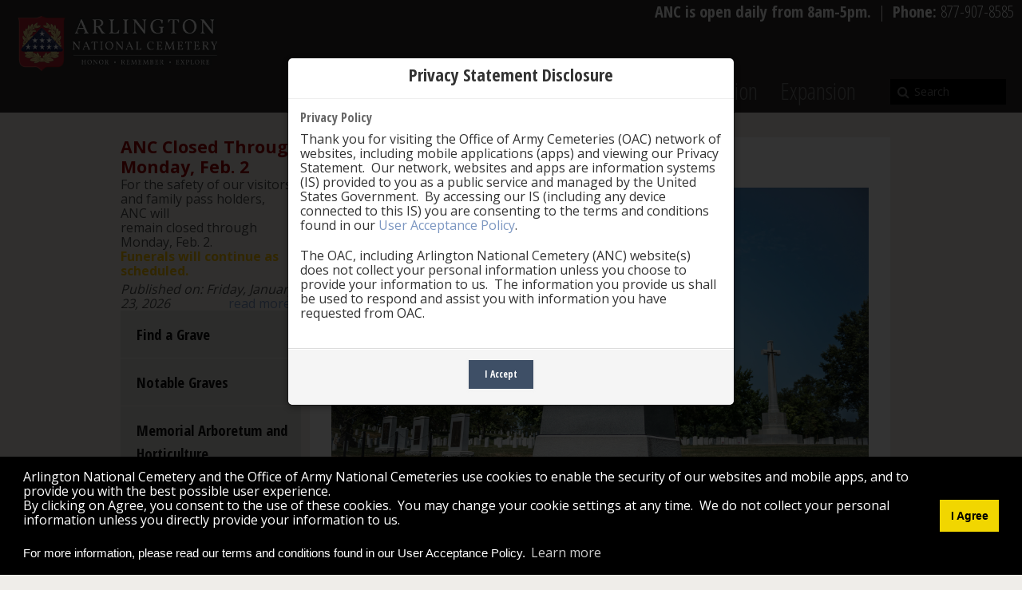

--- FILE ---
content_type: text/html; charset=utf-8
request_url: https://www.arlingtoncemetery.mil/Explore/Monuments-and-Memorials/Third-Infantry-Division
body_size: 100385
content:
<!DOCTYPE html>
<html  lang="en-US">
<head id="Head"><meta content="text/html; charset=UTF-8" http-equiv="Content-Type" />
<meta name="REVISIT-AFTER" content="1 DAYS" />
<meta name="RATING" content="GENERAL" />
<meta name="RESOURCE-TYPE" content="DOCUMENT" />
<meta content="text/javascript" http-equiv="Content-Script-Type" />
<meta content="text/css" http-equiv="Content-Style-Type" />
<script src="/DesktopModules/AuthenticationServices/CACAuth/Scripts/sessionAlertModal.js?v=1"></script>
<title>
	Third Infantry Division Memorial
</title><meta id="MetaDescription" name="DESCRIPTION" content="3rdInfantry" /><meta id="MetaKeywords" name="KEYWORDS" content="3rdInfantry" /><meta id="MetaRobots" name="ROBOTS" content="INDEX, FOLLOW" /><link href="/Resources/Shared/stylesheets/dnndefault/7.0.0/default.css?cdv=1120" type="text/css" rel="stylesheet"/><link href="/DesktopModules/Announcements/module.css?cdv=1120" type="text/css" rel="stylesheet"/><link href="/DesktopModules/Geocgi_DNN_Security/module.css?cdv=1120" type="text/css" rel="stylesheet"/><link href="/Resources/Shared/Components/CookieConsent/cookieconsent.min.css?cdv=1120" type="text/css" rel="stylesheet"/><link href="/Portals/_default/Skins/Arlington/skin.css?cdv=1120" type="text/css" rel="stylesheet"/><link href="/Portals/_default/Containers/Arlington/container.css?cdv=1120" type="text/css" rel="stylesheet"/><link href="/Portals/0/portal.css?cdv=1120" type="text/css" rel="stylesheet"/><link href="/Portals/_default/Skins/Arlington/jflickrfeed/style.css?cdv=1120" type="text/css" rel="stylesheet"/><link href="/Portals/_default/Skins/Arlington/jflickrfeed/colorbox/colorbox.css?cdv=1120" type="text/css" rel="stylesheet"/><link href="/Portals/_default/Skins/Arlington/bootstrap/css/glyphicon.css?cdv=1120" type="text/css" rel="stylesheet"/><link href="/Portals/_default/Skins/Arlington/jquery.bxslider.css?cdv=1120" type="text/css" rel="stylesheet"/><link href="/Portals/_default/Skins/Arlington/Carle/carle.css?cdv=1120" type="text/css" rel="stylesheet"/><script src="/Resources/libraries/jQuery/03_05_01/jquery.js?cdv=1120" type="text/javascript"></script><script src="/Resources/libraries/jQuery-Migrate/03_02_00/jquery-migrate.js?cdv=1120" type="text/javascript"></script><script src="/Resources/libraries/jQuery-UI/01_12_01/jquery-ui.js?cdv=1120" type="text/javascript"></script><link id="OpenSans" rel="stylesheet" type="text/css" href="https://fonts.googleapis.com/css?family=Open+Sans:400,300,700" /><link id="OpenSansCondensed" rel="stylesheet" type="text/css" href="https://fonts.googleapis.com/css?family=Open+Sans+Condensed:300,700,300italic" /><link id="DroidSerif" rel="stylesheet" type="text/css" href="https://fonts.googleapis.com/css?family=Droid+Serif" />

          <script type="text/javascript">
            (function(i,s,o,g,r,a,m){i['GoogleAnalyticsObject']=r;i[r]=i[r]||function(){
            (i[r].q=i[r].q||[]).push(arguments)},i[r].l=1*new Date();a=s.createElement(o),
            m=s.getElementsByTagName(o)[0];a.async=1;a.src=g;m.parentNode.insertBefore(a,m)
            })(window,document,'script','https://www.google-analytics.com/analytics.js','ga');

            ga('create', 'UA-46277647-3', 'auto', {'legacyCookieDomain': 'none'});
            
			var dimensionName = localStorage.getItem('Analytics.Page.PageVariantDimension');

			if (dimensionName != undefined && dimensionName != '') { ga('set', dimensionName, 'Default'); }

            ga('send', 'pageview');	
          </script>

        
    <script type="text/javascript">
      (function(w,d,s,l,i){w[l]=w[l]||[];w[l].push({'eaSendGaEvents':false, 'pageVariant' : 'Default'});
      w[l].push({'gtm.start':new Date().getTime(),event:'gtm.js'});var f=d.getElementsByTagName(s)[0],
      j=d.createElement(s),dl=l!='dataLayer'?'&l='+l:'';j.async=true;j.src=
      'https://www.googletagmanager.com/gtm.js?id='+i+dl;f.parentNode.insertBefore(j,f);
      })(window,document,'script','dataLayer','GTM-TTX5WCZ');
    </script>
    <script async type='text/javascript' src='https://dnnapi.com/analytics/js/2038856.js'></script><meta name="viewport" content="width=device-width,initial-scale=1,maximum-scale=1,minimum-scale=1" /></head>
<body id="Body">
    
    <form method="post" action="/Explore/Monuments-and-Memorials/Third-Infantry-Division" id="Form" enctype="multipart/form-data">
<div class="aspNetHidden">
<input type="hidden" name="__EVENTTARGET" id="__EVENTTARGET" value="" />
<input type="hidden" name="__EVENTARGUMENT" id="__EVENTARGUMENT" value="" />
<input type="hidden" name="__VIEWSTATE" id="__VIEWSTATE" value="uRMwLglSl8dtsZQhOvOls+XdoEhyPQLshAMzCavq7yZFyeXJukqzSw/FmShsiYJgyQbPk9PGsDmWp8Jk0bJEmqsPEF3H95OKj2ueA5pKRI5rPOLY3f2/WQBIZHyeB6NqTJ7TyOJu/YxjhZC3DMWifL+o2crNSdNcPN8UbWN0WaiLcZbndxy3ctdGjFrVFT3BicFbnvicG4eN2aMJB2+s3YoOsAuyMo5K/4wgc0xAMet51cvVJ9nPzpSkfCVhVNxTwfgVT2cNoXJLzv3yPBEqPMJ1uMCWyEl6/64jK5HsTkkrPMk/7phPq0y0FMA4pv8tAeYdtknIn8JPi42Cehi/G2Wq9V2xINNKZf84vnXY+XbiOKuTQPD/voZtqM1mZzyMDZQJtVMG/9h950Lf/XrCOgFtauiLSoh+IPJ1aR/Gwgzk32hOcdFtjIR3IPfuFOiAQftU/NN4OxrmS1kAsWDYvs4CREDpoZw7+sFLtag6IlhSceAa7fMxEvcxyb6OWJsrxQNo5L/cdrlHjVH2j+s6UWsSZHX1W5pk0lVjOqe7qDCmqLNEFhaNQZ057Ynh+4kcnvMGOroxnvC3WOSIt6BvarrRVq/xC/b/9yXt8tdGRKFOwkgXzMsVj4s0wFir2JFhd7fFeCm9KZXkX6vJNPgfFaKNoV0DCobzGgi7BfgSDoCc5xxQg1iHTfMNJH8sjnfjjX9QVDWtoRqy6CwvIoq24Y2iPMJpauroSjl0dE9nv1kU9rJnJMxpLfB8Za/IrcR0kfgT5pCDgY7yIya1Amg0Q3js6oO/H/D/u3iOlWxNuWM1jjXFW8vnnGOp0keSmoM9CYnyQMTgv0Mj0Ry2s5aRYhRbwZV0mVVCmKyrOfz1EfLG/uKelis2Ny13koq1m2cPm4r7NmYLlJyZB1enOtE+2319/E1UQT0CjZp3TMgcK67Fd8T9C7EItW1Rokpn5O8CVzocwXSa21tJpP0iHBy5G61BKD7O8coHnlBe4hQOHbPeZAUeqqk18L6vaY+SyRVvrvtqvjv105xJmhjk18WZ12FaJjZ4tiCpdpoY+oDKK4DhWn/ZA8vqXzXSyR5+Bthd2d1bATSJ1dpLsBz3FG8b/ktWzAsysVvv2HHUOClge5/qLkRr0ON9RcllQUQ=" />
</div>

<script type="text/javascript">
//<![CDATA[
var theForm = document.forms['Form'];
if (!theForm) {
    theForm = document.Form;
}
function __doPostBack(eventTarget, eventArgument) {
    if (!theForm.onsubmit || (theForm.onsubmit() != false)) {
        theForm.__EVENTTARGET.value = eventTarget;
        theForm.__EVENTARGUMENT.value = eventArgument;
        theForm.submit();
    }
}
//]]>
</script>


<script src="/WebResource.axd?d=pynGkmcFUV2TA9K9lTqM8GQN5QHbMxPAt2XK-96ydXd2u5UFYPpf6k1LBMQ1&amp;t=638901536248157332" type="text/javascript"></script>


<script src="/ScriptResource.axd?d=x6wALODbMJId1uNVt89z1-rDYzqAULq3Oh3k5IsxSY9hu9Fe2prLPbN1MbRepaP_2KJBZqeprP-SS9kXqPaswlY6eAE1&amp;t=23c9c237" type="text/javascript"></script>
<script src="/ScriptResource.axd?d=P5lTttoqSeYB6cywE8I_F-ROGgpqpCKB3v2kG1kNoDgA89qNni8RppzB11LFfZwS6AxLbiDzM3Ny7jfXN0URYEMtMVPbfxNfnhlwbQ2&amp;t=23c9c237" type="text/javascript"></script>
<div class="aspNetHidden">

	<input type="hidden" name="__VIEWSTATEGENERATOR" id="__VIEWSTATEGENERATOR" value="CA0B0334" />
	<input type="hidden" name="__VIEWSTATEENCRYPTED" id="__VIEWSTATEENCRYPTED" value="" />
	<input type="hidden" name="__EVENTVALIDATION" id="__EVENTVALIDATION" value="ig+VhbkvRwd1TsnBeQ1CTzbEHRE/3P7b+QSx+kUD1oCe5jQMnTrpR0ijG+3rbwW0AOKJPr7WSqq380YbSvcbMUOPN4nfsGfl+5YCDwkEevldXAgj" />
</div><script src="/js/dnn.js?cdv=1120" type="text/javascript"></script><script src="/Resources/Shared/Components/CookieConsent/cookieconsent.min.js?cdv=1120" type="text/javascript"></script><script src="/js/dnn.modalpopup.js?cdv=1120" type="text/javascript"></script><script src="/Resources/Shared/Scripts/jquery/jquery.hoverIntent.min.js?cdv=1120" type="text/javascript"></script><script src="/Portals/_default/Skins/Arlington/bootstrap/js/bootstrap.min.js?cdv=1120" type="text/javascript"></script><script src="/Portals/_default/Skins/Arlington/js/scripts.js?cdv=1120" type="text/javascript"></script><script src="/Portals/_default/Skins/Arlington/jflickrfeed/jflickrfeed.js?cdv=1120" type="text/javascript"></script><script src="/Portals/_default/Skins/Arlington/jflickrfeed/colorbox/jquery.colorbox-min.js?cdv=1120" type="text/javascript"></script><script src="/Portals/_default/Skins/Arlington/jflickrfeed/cycle/jquery.cycle.all.min.js?cdv=1120" type="text/javascript"></script><script src="/Portals/_default/Skins/Arlington/js/jquery.stellar.min.js?cdv=1120" type="text/javascript"></script><script src="/Portals/_default/Skins/Arlington/js/jquery-cookie/jquery.cookie.js?cdv=1120" type="text/javascript"></script><script src="/Portals/_default/Skins/Arlington/js/jquery-bxslider/jquery.bxslider.js?cdv=1120" type="text/javascript"></script><script src="/js/dnncore.js?cdv=1120" type="text/javascript"></script><script src="/js/dnn.cookieconsent.js?cdv=1120" type="text/javascript"></script><script src="/js/dnn.servicesframework.js?cdv=1120" type="text/javascript"></script><script src="/Portals/_default/Skins/Arlington/bootstrapNav/simple.js?cdv=1120" type="text/javascript"></script><script src="/Portals/_default/Skins/Arlington/Carle/carle.js?cdv=1120" type="text/javascript"></script>
<script type="text/javascript">
//<![CDATA[
Sys.WebForms.PageRequestManager._initialize('ScriptManager', 'Form', [], [], [], 240, '');
//]]>
</script>

        
        
        
<script src="/Portals/_default/Skins/ANMC/bootstrap-3.4.1/js/bootstrap.min.js"></script>






<!--CDF(Css|/Portals/_default/Skins/Arlington/jflickrfeed/style.css?cdv=1120|DnnPageHeaderProvider|100)-->
<!--CDF(Css|/Portals/_default/Skins/Arlington/jflickrfeed/colorbox/colorbox.css?cdv=1120|DnnPageHeaderProvider|100)-->

<!--CDF(Css|/Portals/_default/Skins/Arlington/bootstrap/css/glyphicon.css?cdv=1120|DnnPageHeaderProvider|100)-->
<!--CDF(Css|/Portals/_default/Skins/Arlington/jquery.bxslider.css?cdv=1120|DnnPageHeaderProvider|100)-->
<!--CDF(Javascript|/Portals/_default/Skins/Arlington/bootstrap/js/bootstrap.min.js?cdv=1120|DnnBodyProvider|100)-->
<!--CDF(Javascript|/Portals/_default/Skins/Arlington/js/scripts.js?cdv=1120|DnnBodyProvider|100)-->
<!--CDF(Javascript|/Portals/_default/Skins/Arlington/jflickrfeed/jflickrfeed.js?cdv=1120|DnnBodyProvider|100)-->
<!--CDF(Javascript|/Portals/_default/Skins/Arlington/jflickrfeed/colorbox/jquery.colorbox-min.js?cdv=1120|DnnBodyProvider|100)-->
<!--CDF(Javascript|/Portals/_default/Skins/Arlington/jflickrfeed/cycle/jquery.cycle.all.min.js?cdv=1120|DnnBodyProvider|100)-->
<!--CDF(Javascript|/Portals/_default/Skins/Arlington/js/jquery.stellar.min.js?cdv=1120|DnnBodyProvider|100)-->
<!--CDF(Javascript|/Portals/_default/Skins/Arlington/js/jquery-cookie/jquery.cookie.js?cdv=1120|DnnBodyProvider|100)-->
<!--CDF(Javascript|/Portals/_default/Skins/Arlington/js/jquery-bxslider/jquery.bxslider.js?cdv=1120|DnnBodyProvider|100)-->
<noscript>Please enable javascript for an enhanced experience</noscript>
<script src="/Portals/0/Confirm/pops.js" type="text/javascript"></script>
<script src="/Portals/0/Confirm/custom.js" type="text/javascript"></script>
<link href="/Portals/0//Confirm/confirm.css" type="text/css" rel="stylesheet" />
<link href="/Portals/0/Confirm/css/bootstrp.css" type="text/css" rel="stylesheet">
<link href="/Portals/0/Confirm/css/botton.css" type="text/css" rel="stylesheet">
<link href="/Portals/0/Confirm/css/Fonts.css" type="text/css" rel="stylesheet">
<link href="/Portals/0/Confirm/css/shortcodes.css" type="text/css" rel="stylesheet">
<link href="/Portals/0/Confirm/style.css" type="text/css" rel="stylesheet">
<link href="https://maxcdn.bootstrapcdn.com/font-awesome/4.6.3/css/font-awesome.min.css" type="text/css" rel="stylesheet" />
<script>

	$(document).ready(function() {
		if ($("#dnn_ContentPane").hasClass("DNNEmptyPane")) {
			$("#mainContent").css("margin-top", "101px");
		}
		else
		{
			$(".etc-header").css("margin-top", "31px");
			$(".pyv-header").css("margin-top", "31px");
			$(".news-header").css("margin-top", "31px");			
		}
"use strict";
 
  var cookieName = 'tplCookieConsent'; // The cookie name
  var cookieLifetime = 1; // Cookie expiry in days
 
  /**
   * Set a cookie
   * @param cname - cookie name
   * @param cvalue - cookie value
   * @param exdays - expiry in days
   */
  var _setCookie = function (cname, cvalue, exdays) {
    var d = new Date();
    d.setTime(d.getTime() + (exdays * 24 * 60 * 60 * 1000));
    var expires = "expires=" + d.toUTCString();
    document.cookie = cname + "=" + cvalue + ";" + expires + ";path=/";
  };
 
  /**
   * Get a cookie
   * @param cname - cookie name
   * @returns string
   */
  var _getCookie = function (cname) {
    var name = cname + "=";
    var ca = document.cookie.split(';');
    for (var i = 0; i < ca.length; i++) {
      var c = ca[i];
      while (c.charAt(0) == ' ') {
        c = c.substring(1);
      }
      if (c.indexOf(name) == 0) {
        return c.substring(name.length, c.length);
      }
    }
    return "";
  };
 
  /**
   * Should the cookie popup be shown?
   */
  var _shouldShowPopup = function () {
    if (_getCookie(cookieName)) {
      return false;
    } else {
      return true;
    }
  };
 
  // Show the cookie popup on load if not previously accepted
  if (_shouldShowPopup()) {
    $('#cookieModal').modal('show');
  }
 
  // Modal dismiss btn - consent
  $('#cookieModalConsent').on('click', function () {
    _setCookie(cookieName, 1, cookieLifetime);
	$('#cookieModal').visibility = hidden;
  });
	});
	
// ForeSee Production Embed Script v2.01
// DO NOT MODIFY BELOW THIS LINE *****************************************
;(function (g) {
  var d = document, am = d.createElement('script'), h = d.head || d.getElementsByTagName("head")[0], fsr = 'fsReady',
  aex = { 
    "src": "//gateway.foresee.com/sites/arlingtoncemetery-mil/production/gateway.min.js",
    "type": "text/javascript", 
    "async": "true", 
    "data-vendor": "fs", 
    "data-role": "gateway" 
  };
  for (var attr in aex) { am.setAttribute(attr, aex[attr]); } h.appendChild(am); g[fsr] || (g[fsr] = function () { var aT = '__' + fsr + '_stk__'; g[aT] = g[aT] || []; g[aT].push(arguments); });
})(window);
// DO NOT MODIFY ABOVE THIS LINE *****************************************

// Un-comment out the function below when you are ready to input your variable
/*fsReady(function() { 
  FSR.CPPS.set('name','value'); // use single quotes when passing a static-value 
  FSR.CPPS.set('name2',somevariable); // don't use quotes for a dynamic value 
  FSR.CPPS.set('name3',othervariable); // add as many CPPs as you like in this way 
});*/
</script>
<style>

.dnnFormItem input[type="button"], .dnnFormItem input[type="submit"], a.ceremonyButton, .ceremonyButton {
background: #3E4F66 !important;
border: none;
padding: 14px 15px;
color: white;
-webkit-box-shadow: 2px 5px 5px 0px rgba(0, 0, 0, 0.25);
-moz-box-shadow:    2px 5px 5px 0px rgba(0, 0, 0, 0.25);
box-shadow:         2px 5px 5px 0px rgba(0, 0, 0, 0.25);
  
font-size: 16.67px;
font-family: 'Open Sans', sans-serif;
  
-webkit-border-radius: 0;
border-radius: 0;
font-weight: normal;
text-shadow: none;
  
margin-right: 25px;
text-decoration: none; 
}
</style>


<div class="modal fade cookieModal" id="cookieModal" tabindex="-1" style="display:none" role="dialog" aria-labelledby="cookieModalLabel">
    <div class="modal-dialog" role="document">
        <div class="modal-content">
            <div class="modal-header">
                <h2  style="text-align: center;" id="cookieModalLabel">Privacy Statement Disclosure</h2>
            </div>
            <div class="modal-body">
                <h4>Privacy Policy</h4>
                <p>Thank you for visiting the Office of Army Cemeteries (OAC) network of websites, including mobile applications (apps) and viewing our Privacy Statement.&nbsp; Our network, websites and apps are information systems (IS) provided to you as a public service and managed by the United States Government.&nbsp; By accessing our IS (including any device connected to this IS) you are consenting to the terms and conditions found in our <a href="/PrivacySecurity">User Acceptance Policy</a>.</p>
                <p>
                    The OAC, including Arlington National Cemetery (ANC) website(s) does not collect your personal information unless you choose to provide your information to us.&nbsp; The information you provide us shall be used to respond and assist you with information you have requested from OAC.
                </p>
            </div>
            <div  style="text-align: center;"class="modal-footer">
			
                <button id="cookieModalConsent" type="button" class="btn btn-md primaryButton ceremonyButton" data-dismiss="modal">I Accept</button>
            </div>
        </div>
    </div>
</div>
<div id="siteWrapper">
    <div id="userControls" class="container">
        <div class="row-fluid">
            <div id="login" class="span5 pull-right">
                
                

            </div><!--/login-->
        </div>
    </div><!--/userControls-->
    <div role="banner" id="siteHeadouter">
        <div id="siteHeadinner" class="container">
        	<div class="siteHeadNavbar navbar navbar-fixed-top">
				<div class="nav-hours-row row-fluid">
					<div class="nav-hours"><b>ANC is open daily from 8am-5pm.</b> &nbsp;|&nbsp;  <b>Phone: </b>877-907-8585</div>
                </div>
            	<div class="navbar-inner">
                    <span class="brand">
                        <a id="dnn_dnnLOGO_hypLogo" title="Arlington National Cemetery" href="/">
						<img id="dnn_dnnLOGO_imgLogo" src="/portals/0/ANC_logo_new.png" alt="Arlington National Cemetery">
						</a>
                    </span><!--/Logo-->
                     <a class="btn btn-navbar" data-toggle="collapse" data-target=".nav-collapse">
					<span class="icon-bar"></span>
					<span class="icon-bar"></span>
					<span class="icon-bar"></span>
					</a>
                    <div role="navigation" class="nav-collapse collapse pull-right">
                        <ul class="nav nav-pills nav-stacked">

	<li class="dropdown">
	
		<a href="https://www.arlingtoncemetery.mil/Funerals/Funeral-Information" >Funerals<b class="caret hidden-desktop pull-right icon-chevron-down icon-white"></b></a>
	
	</li>

	<li class="dropdown">
	
		<a href="https://www.arlingtoncemetery.mil/Visit" >Visit<b class="caret hidden-desktop pull-right icon-chevron-down icon-white"></b></a>
	
	</li>

	<li class="dropdown active">
	
		<a href="https://www.arlingtoncemetery.mil/Explore" >Explore<b class="caret hidden-desktop pull-right icon-chevron-down icon-white"></b></a>
	
	</li>

	<li class="dropdown">
	
		<a href="https://www.arlingtoncemetery.mil/about" >About<b class="caret hidden-desktop pull-right icon-chevron-down icon-white"></b></a>
	
	</li>

	<li class="dropdown">
	
		<a href="https://www.arlingtoncemetery.mil/Media/Public-Affairs-Office" >Media<b class="caret hidden-desktop pull-right icon-chevron-down icon-white"></b></a>
	
	</li>

	<li class="">
	
		<a href="https://education.arlingtoncemetery.mil" >Education</a>
	
	</li>

	<li class="dropdown">
	
		<a href="https://www.arlingtoncemetery.mil/Expansion" >Expansion<b class="caret hidden-desktop pull-right icon-chevron-down icon-white"></b></a>
	
	</li>

</ul>

                        <div role="search" id="search" >
					 <span id="dnn_dnnSearch_ClassicSearch2">
						<span class="searchInputContainer2">
							<input type="text" maxlength="255" size="20" id="dnn_dnnSearch_txtSearch" class="NormalTextBox" autocomplete="off" placeholder="Search" />
							<a class="dnnSearchBoxClearText"></a>
						</span>
						<a id="dnn_dnnSearch_cmdSearch" class="SearchButton" href="#">Search</a>
					</span>

				</div><!---/search-->
                    </div><!-- END nav-collapse -->
                </div><!-- END navbar-inner -->
			</div><!-- END navbar -->
        </div><!--/siteHeadinner-->
    </div><!--/siteHeadouter-->
    <div role="main" id="contentWrapper">
        <div id="mainContent" class="container">
            <div class="row-fluid">
		<div id="Topgutter" class="span12"></div>
	    </div>
            <div class="row-fluid">
                <div id="dnn_AlertPane" class="alertPane">
                <div class="row-fluid banner">
                        <div class="banner-icon span1">
                          <img src="/portals/0/images/alert_icon.png" alt="Alert Icon" />
                        </div>
                        <div class="banner-message span10">
                          <ul class="bxslider"></ul>
                        </div>
                        <div class="banner-close span1">
                          <em class="icon-remove icon-white"></em>
                        </div>
                    </div>
                </div>
            </div>
            <div class="row-fluid">
		        <div id="dnn_ContentPane" class="contentPane"><div class="DnnModule DnnModule-DNN_Announcements DnnModule-2508"><a name="2508"></a>
<div class="DNNContainer_noTitle">
	<div id="dnn_ctr2508_ContentPane"><!-- Start_Module_2508 --><div id="dnn_ctr2508_ModuleContent" class="DNNModuleContent ModDNNAnnouncementsC">
	<div class="DNN_ANN_DesignTable"></div>



</div><!-- End_Module_2508 --></div>
	<div class="clear"></div>
</div>
</div><div class="DnnModule DnnModule-Geocgi_DNN_Security DnnModule-3883"><a name="3883"></a>
<div class="DNNContainer_noTitle">
	<div id="dnn_ctr3883_ContentPane"><!-- Start_Module_3883 --><div id="dnn_ctr3883_ModuleContent" class="DNNModuleContent ModGeocgiDNNSecurityC">
	<span id="dnn_ctr3883_View_lblDetectBrowser"></span>
</div><!-- End_Module_3883 --></div>
	<div class="clear"></div>
</div>
</div></div>
            </div>
            <div class="row-fluid interiorContentPane">
                <div id="leftCol" class="span3">
                    <div class="row-fluid">
                        <div id="dnn_leftPane" class="twoColRightPane"><div class="DnnModule DnnModule-DNN_Announcements DnnModule-825"><a name="825"></a>
<div class="DNNContainer_noTitle">
	<div id="dnn_ctr825_ContentPane"><!-- Start_Module_825 --><div id="dnn_ctr825_ModuleContent" class="DNNModuleContent ModDNNAnnouncementsC">
	<div class="DNN_ANN_DesignTable"><div class="DNN_ANN_ImageDiv"></div><div><span class="SubHead">ANC Closed Through Monday, Feb. 2</span><div class="Normal DNN_ANN_Description"><p>For the safety of our visitors and family pass holders, ANC&nbsp;will remain&nbsp;closed&nbsp;through Monday, Feb. 2.<br />
<strong><span style="color:#F8C100;">Funerals will continue as scheduled.</span></strong></p>
<i>Published on: Friday, January 23, 2026</i> <a href="https://www.arlingtoncemetery.mil/Media/News/Post/14923/weather-related-closures-monday-jan-26-wednesday-j" target="_self">read more ...</a></div></div></div>



</div><!-- End_Module_825 --></div>
	<div class="clear"></div>
</div>
</div><div class="DnnModule DnnModule-DDRMenu DnnModule-1557"><a name="1557"></a>
<div class="DNNContainer_noTitle">
	<div id="dnn_ctr1557_ContentPane"><!-- Start_Module_1557 --><div id="dnn_ctr1557_ModuleContent" class="DNNModuleContent ModDDRMenuC">
	<div id="cssmenu" class="hidden-phone">
<ul class="hidden-phone">

	<li class="hidden-phone ">
	
		<a  href="https://www.arlingtoncemetery.mil/Explore/Find-a-Grave" >Find a Grave</a>
	
	</li>
	

	<li class="hidden-phone ">
	
		<a  href="https://www.arlingtoncemetery.mil/Explore/Notable-Graves" >Notable Graves</a>
	
	    <ul style="">
	    
			<li>
				<a class=""  href="https://www.arlingtoncemetery.mil/Explore/Notable-Graves/Medal-of-Honor-Recipients" >Medal of Honor Recipients</a>
			</li>
		
			<li>
				<a class=""  href="https://www.arlingtoncemetery.mil/Explore/Notable-Graves/Astronauts" >Astronauts</a>
			</li>
		
			<li>
				<a class=""  href="https://www.arlingtoncemetery.mil/Explore/Notable-Graves/Culture-the-Arts" >Culture &amp; the Arts</a>
			</li>
		
			<li>
				<a class=""  href="https://www.arlingtoncemetery.mil/Explore/Notable-Graves/Explorers" >Explorers</a>
			</li>
		
			<li>
				<a class=""  href="https://www.arlingtoncemetery.mil/Explore/Notable-Graves/Foreign-Nationals" >Foreign Nationals</a>
			</li>
		
			<li>
				<a class=""  href="https://www.arlingtoncemetery.mil/Explore/Notable-Graves/Medicine" >Medicine</a>
			</li>
		
			<li>
				<a class=""  href="https://www.arlingtoncemetery.mil/Explore/Notable-Graves/Prominent-Military-Figures" >Prominent Military Figures</a>
			</li>
		
			<li>
				<a class=""  href="https://www.arlingtoncemetery.mil/Explore/Notable-Graves/Politics-Government" >Politics &amp; Government</a>
			</li>
		
			<li>
				<a class=""  href="https://www.arlingtoncemetery.mil/Explore/Notable-Graves/Presidents" >Presidents</a>
			</li>
		
			<li>
				<a class=""  href="https://www.arlingtoncemetery.mil/Explore/Notable-Graves/Revolutionary-War" >Revolutionary War</a>
			</li>
		
			<li>
				<a class=""  href="https://www.arlingtoncemetery.mil/Explore/Notable-Graves/Science-Technology-Engineering" >Science, Technology &amp; Engineering</a>
			</li>
		
			<li>
				<a class=""  href="https://www.arlingtoncemetery.mil/Explore/Notable-Graves/Sports" >Sports</a>
			</li>
		
			<li>
				<a class=""  href="https://www.arlingtoncemetery.mil/Explore/Notable-Graves/Supreme-Court" >Supreme Court</a>
			</li>
		
	    </ul>
		
	
	</li>
	

	<li class="hidden-phone ">
	
		<a  href="https://www.arlingtoncemetery.mil/Explore-the-Cemetery/Memorial-Arboretum-and-Horticulture/Welcome" >Memorial Arboretum and Horticulture</a>
	
	    <ul style="">
	    
			<li>
				<a class=""  href="https://www.arlingtoncemetery.mil/Explore/Memorial-Arboretum-and-Horticulture/Seasonal-Highlights" >Seasonal Highlights</a>
			</li>
		
			<li>
				<a class=""  href="https://www.arlingtoncemetery.mil/Explore/Memorial-Arboretum-and-Horticulture/Sustainable-Practices" >Sustainable Practices</a>
			</li>
		
			<li>
				<a class=""  href="https://www.arlingtoncemetery.mil/Explore/Memorial-Arboretum-and-Horticulture/Trees" >Trees</a>
			</li>
		
			<li>
				<a class=""  href="https://www.arlingtoncemetery.mil/Explore/Memorial-Arboretum-and-Horticulture/Media-Library" >Media Library</a>
			</li>
		
			<li>
				<a class=""  href="https://www.arlingtoncemetery.mil/Explore/Memorial-Arboretum-and-Horticulture/Research-Science-Conservation" >Research, Science, Conservation</a>
			</li>
		
			<li>
				<a class="" target="_blank" href="/LinkClick.aspx?fileticket=dynVdgQ2AQA%3d&amp;tabid=1084&amp;portalid=0" >Collections Summary</a>
			</li>
		
			<li>
				<a class="" target="_blank" href="/LinkClick.aspx?fileticket=yv1cQna0bh0%3d&amp;tabid=1085&amp;portalid=0" >Collections Policy</a>
			</li>
		
			<li>
				<a class=""  href="https://www.arlingtoncemetery.mil/Explore/Memorial-Arboretum-and-Horticulture/Turf-Renovations" >Turf Renovations</a>
			</li>
		
	    </ul>
		
	
	</li>
	

	<li class="hidden-phone active">
	
		<a  href="https://www.arlingtoncemetery.mil/Explore/Monuments-and-Memorials" >Monuments and Memorials</a>
	
	    <ul style="display: block;">
	    
			<li>
				<a class=""  href="https://www.arlingtoncemetery.mil/Explore/Monuments-and-Memorials/Apollo-1" >Apollo 1</a>
			</li>
		
			<li>
				<a class=""  href="https://www.arlingtoncemetery.mil/Explore/Monuments-and-Memorials/Argonne-Cross" >Argonne Cross</a>
			</li>
		
			<li>
				<a class=""  href="https://www.arlingtoncemetery.mil/Explore/Monuments-and-Memorials/Battle-of-the-Bulge" >Battle of the Bulge</a>
			</li>
		
			<li>
				<a class=""  href="https://www.arlingtoncemetery.mil/Explore/Monuments-and-Memorials/Beirut-Barracks" >Beirut Barracks</a>
			</li>
		
			<li>
				<a class=""  href="https://www.arlingtoncemetery.mil/Explore/Monuments-and-Memorials/Canadian-Cross" >Canadian Cross</a>
			</li>
		
			<li>
				<a class=""  href="https://www.arlingtoncemetery.mil/Explore/Monuments-and-Memorials/Chaplains-Hill" >Chaplains Hill</a>
			</li>
		
			<li>
				<a class=""  href="https://www.arlingtoncemetery.mil/Explore/Monuments-and-Memorials/Civil-War-Unknowns" >Civil War Unknowns</a>
			</li>
		
			<li>
				<a class=""  href="https://www.arlingtoncemetery.mil/Explore/Monuments-and-Memorials/Coast-Guard" >Coast Guard</a>
			</li>
		
			<li>
				<a class=""  href="https://www.arlingtoncemetery.mil/Explore/Monuments-and-Memorials/Dill-Memorial" >Dill Memorial</a>
			</li>
		
			<li>
				<a class=""  href="https://www.arlingtoncemetery.mil/Explore/Monuments-and-Memorials/Group-Burials" >Group Burials</a>
			</li>
		
			<li>
				<a class=""  href="https://www.arlingtoncemetery.mil/Explore/Monuments-and-Memorials/Iran-Rescue-Mission" >Iran Rescue Mission</a>
			</li>
		
			<li>
				<a class=""  href="https://www.arlingtoncemetery.mil/Explore/Monuments-and-Memorials/Kearny-Memorial" >Kearny Memorial</a>
			</li>
		
			<li>
				<a class=""  href="https://www.arlingtoncemetery.mil/Explore/Monuments-and-Memorials/Korean-War" >Korean War</a>
			</li>
		
			<li>
				<a class=""  href="https://www.arlingtoncemetery.mil/Explore/Monuments-and-Memorials/McClellan-Gate" >McClellan Gate</a>
			</li>
		
			<li>
				<a class=""  href="https://www.arlingtoncemetery.mil/Explore/Monuments-and-Memorials/Memorial-Avenue" >Memorial Avenue</a>
			</li>
		
			<li>
				<a class=""  href="https://www.arlingtoncemetery.mil/Explore/Monuments-and-Memorials/Nurses-Memorial" >Nurses Memorial</a>
			</li>
		
			<li>
				<a class=""  href="https://www.arlingtoncemetery.mil/Explore/Monuments-and-Memorials/Office-of-Strategic-Services-Memorial" >Office of Strategic Services Memorial</a>
			</li>
		
			<li>
				<a class=""  href="https://www.arlingtoncemetery.mil/Explore/Monuments-and-Memorials/Pan-Am-Flight-103" >Pan Am Flight 103</a>
			</li>
		
			<li>
				<a class=""  href="https://www.arlingtoncemetery.mil/Explore/Monuments-and-Memorials/Pentagon-9-11" >Pentagon (9/11)</a>
			</li>
		
			<li>
				<a class=""  href="https://www.arlingtoncemetery.mil/Explore/Monuments-and-Memorials/President-John-F-Kennedy-Gravesite" >President John F. Kennedy Gravesite</a>
			</li>
		
			<li>
				<a class=""  href="https://www.arlingtoncemetery.mil/Explore/Monuments-and-Memorials/Robert-F-Kennedy-Gravesite" >Robert F. Kennedy Gravesite</a>
			</li>
		
			<li>
				<a class=""  href="https://www.arlingtoncemetery.mil/Explore/Monuments-and-Memorials/President-William-H-Taft-Gravesite" >President William H. Taft Gravesite</a>
			</li>
		
			<li>
				<a class=""  href="https://www.arlingtoncemetery.mil/Explore/Monuments-and-Memorials/Rough-Riders" >Rough Riders</a>
			</li>
		
			<li>
				<a class=""  href="https://www.arlingtoncemetery.mil/Explore/Monuments-and-Memorials/Sheridan-Memorial" >Sheridan Memorial</a>
			</li>
		
			<li>
				<a class=""  href="https://www.arlingtoncemetery.mil/Explore/Monuments-and-Memorials/Space-Shuttle-Challenger" >Space Shuttle Challenger</a>
			</li>
		
			<li>
				<a class=""  href="https://www.arlingtoncemetery.mil/Explore/Monuments-and-Memorials/Space-Shuttle-Columbia" >Space Shuttle Columbia</a>
			</li>
		
			<li>
				<a class=""  href="https://www.arlingtoncemetery.mil/Explore/Monuments-and-Memorials/Spanish-American-War" >Spanish-American War</a>
			</li>
		
			<li>
				<a class=""  href="https://www.arlingtoncemetery.mil/Explore/Monuments-and-Memorials/Spanish-American-War-Nurses" >Spanish-American War Nurses</a>
			</li>
		
			<li>
				<a class=""  href="https://www.arlingtoncemetery.mil/Explore/Monuments-and-Memorials/Tanner-Amphitheater" >Tanner Amphitheater</a>
			</li>
		
			<li>
				<a class="active"  href="https://www.arlingtoncemetery.mil/Explore/Monuments-and-Memorials/Third-Infantry-Division" >Third Infantry Division</a>
			</li>
		
			<li>
				<a class=""  href="https://www.arlingtoncemetery.mil/Explore/Monuments-and-Memorials/Tomb-of-the-Unknown-Soldier" >Tomb of the Unknown Soldier</a>
			</li>
		
			<li>
				<a class=""  href="https://www.arlingtoncemetery.mil/Explore/Monuments-and-Memorials/USS-Maine" >USS Maine</a>
			</li>
		
			<li>
				<a class=""  href="https://www.arlingtoncemetery.mil/Explore/Monuments-and-Memorials/USS-Serpens" >USS Serpens</a>
			</li>
		
			<li>
				<a class=""  href="https://www.arlingtoncemetery.mil/Explore/Monuments-and-Memorials/USS-Thresher" >USS Thresher</a>
			</li>
		
			<li>
				<a class=""  href="https://www.arlingtoncemetery.mil/Explore/Monuments-and-Memorials/Vietnam-Helicopter-Pilot-and-Crewmember-Monument" >Vietnam Helicopter Pilot and Crewmember Monument</a>
			</li>
		
			<li>
				<a class=""  href="https://www.arlingtoncemetery.mil/Explore/Monuments-and-Memorials/Woodhull-Memorial-Flagstaff" >Woodhull Memorial Flagstaff</a>
			</li>
		
	    </ul>
		
	
	</li>
	

	<li class="hidden-phone ">
	
		<a  href="https://www.arlingtoncemetery.mil/Explore/Memorial-Amphitheater" >Memorial Amphitheater</a>
	
	</li>
	

	<li class="hidden-phone ">
	
		<a  href="https://www.arlingtoncemetery.mil/Explore/History-of-Arlington-National-Cemetery" >History of Arlington National Cemetery</a>
	
	    <ul style="">
	    
			<li>
				<a class=""  href="https://www.arlingtoncemetery.mil/Explore/History-of-Arlington-National-Cemetery/Arlington-House" >Arlington House</a>
			</li>
		
			<li>
				<a class=""  href="https://www.arlingtoncemetery.mil/Explore/History-of-Arlington-National-Cemetery/James-Parks" >James Parks</a>
			</li>
		
			<li>
				<a class=""  href="https://www.arlingtoncemetery.mil/Explore/History-of-Arlington-National-Cemetery/Freedmans-Village" >Freedman&#39;s Village</a>
			</li>
		
			<li>
				<a class=""  href="https://www.arlingtoncemetery.mil/Explore/History-of-Arlington-National-Cemetery/Section-27" >Section 27</a>
			</li>
		
	    </ul>
		
	
	</li>
	

	<li class="hidden-phone ">
	
		<a  href="https://www.arlingtoncemetery.mil/Explore/Soldiers-and-Airmens-Home-National-Cemetery" >Soldiers&#39; and Airmen’s Home National Cemetery</a>
	
	</li>
	

	<li class="hidden-phone ">
	
		<a  href="https://www.arlingtoncemetery.mil/Explore/Webinars" >Webinars</a>
	
	</li>
	

</ul>
</div>


<div id="cssmenu" class="visible-phone">



<div class="dropdown ancSideNavPhone visible-phone">
  <a class="dropdown-toggle" data-toggle="dropdown" href="#">Choose an Option </a><b class="caret"></b>
  <ul class="dropdown-menu" role="menu" aria-labelledby="dLabel">
    	

	<li class="visible-phone" role="presentation">
		<a class="visible-phone" role="menuitem" tabindex="-1" href="https://www.arlingtoncemetery.mil/Explore/Find-a-Grave">Find a Grave</a>
	</li>
		

	<li class="visible-phone" role="presentation">
		<a class="visible-phone" role="menuitem" tabindex="-1" href="https://www.arlingtoncemetery.mil/Explore/Notable-Graves">Notable Graves</a>
	</li>
	
			<li class="visible-phone" role="presentation">
				<a class="visible-phone" role="menuitem" tabindex="-1" href="https://www.arlingtoncemetery.mil/Explore/Notable-Graves/Medal-of-Honor-Recipients">&rarr;&nbsp;Medal of Honor Recipients</a>
			</li>
		
			<li class="visible-phone" role="presentation">
				<a class="visible-phone" role="menuitem" tabindex="-1" href="https://www.arlingtoncemetery.mil/Explore/Notable-Graves/Astronauts">&rarr;&nbsp;Astronauts</a>
			</li>
		
			<li class="visible-phone" role="presentation">
				<a class="visible-phone" role="menuitem" tabindex="-1" href="https://www.arlingtoncemetery.mil/Explore/Notable-Graves/Culture-the-Arts">&rarr;&nbsp;Culture &amp; the Arts</a>
			</li>
		
			<li class="visible-phone" role="presentation">
				<a class="visible-phone" role="menuitem" tabindex="-1" href="https://www.arlingtoncemetery.mil/Explore/Notable-Graves/Explorers">&rarr;&nbsp;Explorers</a>
			</li>
		
			<li class="visible-phone" role="presentation">
				<a class="visible-phone" role="menuitem" tabindex="-1" href="https://www.arlingtoncemetery.mil/Explore/Notable-Graves/Foreign-Nationals">&rarr;&nbsp;Foreign Nationals</a>
			</li>
		
			<li class="visible-phone" role="presentation">
				<a class="visible-phone" role="menuitem" tabindex="-1" href="https://www.arlingtoncemetery.mil/Explore/Notable-Graves/Medicine">&rarr;&nbsp;Medicine</a>
			</li>
		
			<li class="visible-phone" role="presentation">
				<a class="visible-phone" role="menuitem" tabindex="-1" href="https://www.arlingtoncemetery.mil/Explore/Notable-Graves/Prominent-Military-Figures">&rarr;&nbsp;Prominent Military Figures</a>
			</li>
		
			<li class="visible-phone" role="presentation">
				<a class="visible-phone" role="menuitem" tabindex="-1" href="https://www.arlingtoncemetery.mil/Explore/Notable-Graves/Politics-Government">&rarr;&nbsp;Politics &amp; Government</a>
			</li>
		
			<li class="visible-phone" role="presentation">
				<a class="visible-phone" role="menuitem" tabindex="-1" href="https://www.arlingtoncemetery.mil/Explore/Notable-Graves/Presidents">&rarr;&nbsp;Presidents</a>
			</li>
		
			<li class="visible-phone" role="presentation">
				<a class="visible-phone" role="menuitem" tabindex="-1" href="https://www.arlingtoncemetery.mil/Explore/Notable-Graves/Revolutionary-War">&rarr;&nbsp;Revolutionary War</a>
			</li>
		
			<li class="visible-phone" role="presentation">
				<a class="visible-phone" role="menuitem" tabindex="-1" href="https://www.arlingtoncemetery.mil/Explore/Notable-Graves/Science-Technology-Engineering">&rarr;&nbsp;Science, Technology &amp; Engineering</a>
			</li>
		
			<li class="visible-phone" role="presentation">
				<a class="visible-phone" role="menuitem" tabindex="-1" href="https://www.arlingtoncemetery.mil/Explore/Notable-Graves/Sports">&rarr;&nbsp;Sports</a>
			</li>
		
			<li class="visible-phone" role="presentation">
				<a class="visible-phone" role="menuitem" tabindex="-1" href="https://www.arlingtoncemetery.mil/Explore/Notable-Graves/Supreme-Court">&rarr;&nbsp;Supreme Court</a>
			</li>
			

	<li class="visible-phone" role="presentation">
		<a class="visible-phone" role="menuitem" tabindex="-1" href="https://www.arlingtoncemetery.mil/Explore-the-Cemetery/Memorial-Arboretum-and-Horticulture/Welcome">Memorial Arboretum and Horticulture</a>
	</li>
	
			<li class="visible-phone" role="presentation">
				<a class="visible-phone" role="menuitem" tabindex="-1" href="https://www.arlingtoncemetery.mil/Explore/Memorial-Arboretum-and-Horticulture/Seasonal-Highlights">&rarr;&nbsp;Seasonal Highlights</a>
			</li>
		
			<li class="visible-phone" role="presentation">
				<a class="visible-phone" role="menuitem" tabindex="-1" href="https://www.arlingtoncemetery.mil/Explore/Memorial-Arboretum-and-Horticulture/Sustainable-Practices">&rarr;&nbsp;Sustainable Practices</a>
			</li>
		
			<li class="visible-phone" role="presentation">
				<a class="visible-phone" role="menuitem" tabindex="-1" href="https://www.arlingtoncemetery.mil/Explore/Memorial-Arboretum-and-Horticulture/Trees">&rarr;&nbsp;Trees</a>
			</li>
		
			<li class="visible-phone" role="presentation">
				<a class="visible-phone" role="menuitem" tabindex="-1" href="https://www.arlingtoncemetery.mil/Explore/Memorial-Arboretum-and-Horticulture/Media-Library">&rarr;&nbsp;Media Library</a>
			</li>
		
			<li class="visible-phone" role="presentation">
				<a class="visible-phone" role="menuitem" tabindex="-1" href="https://www.arlingtoncemetery.mil/Explore/Memorial-Arboretum-and-Horticulture/Research-Science-Conservation">&rarr;&nbsp;Research, Science, Conservation</a>
			</li>
		
			<li class="visible-phone" role="presentation">
				<a class="visible-phone" role="menuitem" tabindex="-1" href="/LinkClick.aspx?fileticket=dynVdgQ2AQA%3d&amp;tabid=1084&amp;portalid=0">&rarr;&nbsp;Collections Summary</a>
			</li>
		
			<li class="visible-phone" role="presentation">
				<a class="visible-phone" role="menuitem" tabindex="-1" href="/LinkClick.aspx?fileticket=yv1cQna0bh0%3d&amp;tabid=1085&amp;portalid=0">&rarr;&nbsp;Collections Policy</a>
			</li>
		
			<li class="visible-phone" role="presentation">
				<a class="visible-phone" role="menuitem" tabindex="-1" href="https://www.arlingtoncemetery.mil/Explore/Memorial-Arboretum-and-Horticulture/Turf-Renovations">&rarr;&nbsp;Turf Renovations</a>
			</li>
			

	<li class="visible-phone" role="presentation">
		<a class="visible-phone" role="menuitem" tabindex="-1" href="https://www.arlingtoncemetery.mil/Explore/Monuments-and-Memorials">Monuments and Memorials</a>
	</li>
	
			<li class="visible-phone" role="presentation">
				<a class="visible-phone" role="menuitem" tabindex="-1" href="https://www.arlingtoncemetery.mil/Explore/Monuments-and-Memorials/Apollo-1">&rarr;&nbsp;Apollo 1</a>
			</li>
		
			<li class="visible-phone" role="presentation">
				<a class="visible-phone" role="menuitem" tabindex="-1" href="https://www.arlingtoncemetery.mil/Explore/Monuments-and-Memorials/Argonne-Cross">&rarr;&nbsp;Argonne Cross</a>
			</li>
		
			<li class="visible-phone" role="presentation">
				<a class="visible-phone" role="menuitem" tabindex="-1" href="https://www.arlingtoncemetery.mil/Explore/Monuments-and-Memorials/Battle-of-the-Bulge">&rarr;&nbsp;Battle of the Bulge</a>
			</li>
		
			<li class="visible-phone" role="presentation">
				<a class="visible-phone" role="menuitem" tabindex="-1" href="https://www.arlingtoncemetery.mil/Explore/Monuments-and-Memorials/Beirut-Barracks">&rarr;&nbsp;Beirut Barracks</a>
			</li>
		
			<li class="visible-phone" role="presentation">
				<a class="visible-phone" role="menuitem" tabindex="-1" href="https://www.arlingtoncemetery.mil/Explore/Monuments-and-Memorials/Canadian-Cross">&rarr;&nbsp;Canadian Cross</a>
			</li>
		
			<li class="visible-phone" role="presentation">
				<a class="visible-phone" role="menuitem" tabindex="-1" href="https://www.arlingtoncemetery.mil/Explore/Monuments-and-Memorials/Chaplains-Hill">&rarr;&nbsp;Chaplains Hill</a>
			</li>
		
			<li class="visible-phone" role="presentation">
				<a class="visible-phone" role="menuitem" tabindex="-1" href="https://www.arlingtoncemetery.mil/Explore/Monuments-and-Memorials/Civil-War-Unknowns">&rarr;&nbsp;Civil War Unknowns</a>
			</li>
		
			<li class="visible-phone" role="presentation">
				<a class="visible-phone" role="menuitem" tabindex="-1" href="https://www.arlingtoncemetery.mil/Explore/Monuments-and-Memorials/Coast-Guard">&rarr;&nbsp;Coast Guard</a>
			</li>
		
			<li class="visible-phone" role="presentation">
				<a class="visible-phone" role="menuitem" tabindex="-1" href="https://www.arlingtoncemetery.mil/Explore/Monuments-and-Memorials/Dill-Memorial">&rarr;&nbsp;Dill Memorial</a>
			</li>
		
			<li class="visible-phone" role="presentation">
				<a class="visible-phone" role="menuitem" tabindex="-1" href="https://www.arlingtoncemetery.mil/Explore/Monuments-and-Memorials/Group-Burials">&rarr;&nbsp;Group Burials</a>
			</li>
		
			<li class="visible-phone" role="presentation">
				<a class="visible-phone" role="menuitem" tabindex="-1" href="https://www.arlingtoncemetery.mil/Explore/Monuments-and-Memorials/Iran-Rescue-Mission">&rarr;&nbsp;Iran Rescue Mission</a>
			</li>
		
			<li class="visible-phone" role="presentation">
				<a class="visible-phone" role="menuitem" tabindex="-1" href="https://www.arlingtoncemetery.mil/Explore/Monuments-and-Memorials/Kearny-Memorial">&rarr;&nbsp;Kearny Memorial</a>
			</li>
		
			<li class="visible-phone" role="presentation">
				<a class="visible-phone" role="menuitem" tabindex="-1" href="https://www.arlingtoncemetery.mil/Explore/Monuments-and-Memorials/Korean-War">&rarr;&nbsp;Korean War</a>
			</li>
		
			<li class="visible-phone" role="presentation">
				<a class="visible-phone" role="menuitem" tabindex="-1" href="https://www.arlingtoncemetery.mil/Explore/Monuments-and-Memorials/McClellan-Gate">&rarr;&nbsp;McClellan Gate</a>
			</li>
		
			<li class="visible-phone" role="presentation">
				<a class="visible-phone" role="menuitem" tabindex="-1" href="https://www.arlingtoncemetery.mil/Explore/Monuments-and-Memorials/Memorial-Avenue">&rarr;&nbsp;Memorial Avenue</a>
			</li>
		
			<li class="visible-phone" role="presentation">
				<a class="visible-phone" role="menuitem" tabindex="-1" href="https://www.arlingtoncemetery.mil/Explore/Monuments-and-Memorials/Nurses-Memorial">&rarr;&nbsp;Nurses Memorial</a>
			</li>
		
			<li class="visible-phone" role="presentation">
				<a class="visible-phone" role="menuitem" tabindex="-1" href="https://www.arlingtoncemetery.mil/Explore/Monuments-and-Memorials/Office-of-Strategic-Services-Memorial">&rarr;&nbsp;Office of Strategic Services Memorial</a>
			</li>
		
			<li class="visible-phone" role="presentation">
				<a class="visible-phone" role="menuitem" tabindex="-1" href="https://www.arlingtoncemetery.mil/Explore/Monuments-and-Memorials/Pan-Am-Flight-103">&rarr;&nbsp;Pan Am Flight 103</a>
			</li>
		
			<li class="visible-phone" role="presentation">
				<a class="visible-phone" role="menuitem" tabindex="-1" href="https://www.arlingtoncemetery.mil/Explore/Monuments-and-Memorials/Pentagon-9-11">&rarr;&nbsp;Pentagon (9/11)</a>
			</li>
		
			<li class="visible-phone" role="presentation">
				<a class="visible-phone" role="menuitem" tabindex="-1" href="https://www.arlingtoncemetery.mil/Explore/Monuments-and-Memorials/President-John-F-Kennedy-Gravesite">&rarr;&nbsp;President John F. Kennedy Gravesite</a>
			</li>
		
			<li class="visible-phone" role="presentation">
				<a class="visible-phone" role="menuitem" tabindex="-1" href="https://www.arlingtoncemetery.mil/Explore/Monuments-and-Memorials/Robert-F-Kennedy-Gravesite">&rarr;&nbsp;Robert F. Kennedy Gravesite</a>
			</li>
		
			<li class="visible-phone" role="presentation">
				<a class="visible-phone" role="menuitem" tabindex="-1" href="https://www.arlingtoncemetery.mil/Explore/Monuments-and-Memorials/President-William-H-Taft-Gravesite">&rarr;&nbsp;President William H. Taft Gravesite</a>
			</li>
		
			<li class="visible-phone" role="presentation">
				<a class="visible-phone" role="menuitem" tabindex="-1" href="https://www.arlingtoncemetery.mil/Explore/Monuments-and-Memorials/Rough-Riders">&rarr;&nbsp;Rough Riders</a>
			</li>
		
			<li class="visible-phone" role="presentation">
				<a class="visible-phone" role="menuitem" tabindex="-1" href="https://www.arlingtoncemetery.mil/Explore/Monuments-and-Memorials/Sheridan-Memorial">&rarr;&nbsp;Sheridan Memorial</a>
			</li>
		
			<li class="visible-phone" role="presentation">
				<a class="visible-phone" role="menuitem" tabindex="-1" href="https://www.arlingtoncemetery.mil/Explore/Monuments-and-Memorials/Space-Shuttle-Challenger">&rarr;&nbsp;Space Shuttle Challenger</a>
			</li>
		
			<li class="visible-phone" role="presentation">
				<a class="visible-phone" role="menuitem" tabindex="-1" href="https://www.arlingtoncemetery.mil/Explore/Monuments-and-Memorials/Space-Shuttle-Columbia">&rarr;&nbsp;Space Shuttle Columbia</a>
			</li>
		
			<li class="visible-phone" role="presentation">
				<a class="visible-phone" role="menuitem" tabindex="-1" href="https://www.arlingtoncemetery.mil/Explore/Monuments-and-Memorials/Spanish-American-War">&rarr;&nbsp;Spanish-American War</a>
			</li>
		
			<li class="visible-phone" role="presentation">
				<a class="visible-phone" role="menuitem" tabindex="-1" href="https://www.arlingtoncemetery.mil/Explore/Monuments-and-Memorials/Spanish-American-War-Nurses">&rarr;&nbsp;Spanish-American War Nurses</a>
			</li>
		
			<li class="visible-phone" role="presentation">
				<a class="visible-phone" role="menuitem" tabindex="-1" href="https://www.arlingtoncemetery.mil/Explore/Monuments-and-Memorials/Tanner-Amphitheater">&rarr;&nbsp;Tanner Amphitheater</a>
			</li>
		
			<li class="visible-phone" role="presentation">
				<a class="visible-phone" role="menuitem" tabindex="-1" href="https://www.arlingtoncemetery.mil/Explore/Monuments-and-Memorials/Third-Infantry-Division">&rarr;&nbsp;Third Infantry Division</a>
			</li>
		
			<li class="visible-phone" role="presentation">
				<a class="visible-phone" role="menuitem" tabindex="-1" href="https://www.arlingtoncemetery.mil/Explore/Monuments-and-Memorials/Tomb-of-the-Unknown-Soldier">&rarr;&nbsp;Tomb of the Unknown Soldier</a>
			</li>
		
			<li class="visible-phone" role="presentation">
				<a class="visible-phone" role="menuitem" tabindex="-1" href="https://www.arlingtoncemetery.mil/Explore/Monuments-and-Memorials/USS-Maine">&rarr;&nbsp;USS Maine</a>
			</li>
		
			<li class="visible-phone" role="presentation">
				<a class="visible-phone" role="menuitem" tabindex="-1" href="https://www.arlingtoncemetery.mil/Explore/Monuments-and-Memorials/USS-Serpens">&rarr;&nbsp;USS Serpens</a>
			</li>
		
			<li class="visible-phone" role="presentation">
				<a class="visible-phone" role="menuitem" tabindex="-1" href="https://www.arlingtoncemetery.mil/Explore/Monuments-and-Memorials/USS-Thresher">&rarr;&nbsp;USS Thresher</a>
			</li>
		
			<li class="visible-phone" role="presentation">
				<a class="visible-phone" role="menuitem" tabindex="-1" href="https://www.arlingtoncemetery.mil/Explore/Monuments-and-Memorials/Vietnam-Helicopter-Pilot-and-Crewmember-Monument">&rarr;&nbsp;Vietnam Helicopter Pilot and Crewmember Monument</a>
			</li>
		
			<li class="visible-phone" role="presentation">
				<a class="visible-phone" role="menuitem" tabindex="-1" href="https://www.arlingtoncemetery.mil/Explore/Monuments-and-Memorials/Woodhull-Memorial-Flagstaff">&rarr;&nbsp;Woodhull Memorial Flagstaff</a>
			</li>
			

	<li class="visible-phone" role="presentation">
		<a class="visible-phone" role="menuitem" tabindex="-1" href="https://www.arlingtoncemetery.mil/Explore/Memorial-Amphitheater">Memorial Amphitheater</a>
	</li>
		

	<li class="visible-phone" role="presentation">
		<a class="visible-phone" role="menuitem" tabindex="-1" href="https://www.arlingtoncemetery.mil/Explore/History-of-Arlington-National-Cemetery">History of Arlington National Cemetery</a>
	</li>
	
			<li class="visible-phone" role="presentation">
				<a class="visible-phone" role="menuitem" tabindex="-1" href="https://www.arlingtoncemetery.mil/Explore/History-of-Arlington-National-Cemetery/Arlington-House">&rarr;&nbsp;Arlington House</a>
			</li>
		
			<li class="visible-phone" role="presentation">
				<a class="visible-phone" role="menuitem" tabindex="-1" href="https://www.arlingtoncemetery.mil/Explore/History-of-Arlington-National-Cemetery/James-Parks">&rarr;&nbsp;James Parks</a>
			</li>
		
			<li class="visible-phone" role="presentation">
				<a class="visible-phone" role="menuitem" tabindex="-1" href="https://www.arlingtoncemetery.mil/Explore/History-of-Arlington-National-Cemetery/Freedmans-Village">&rarr;&nbsp;Freedman&#39;s Village</a>
			</li>
		
			<li class="visible-phone" role="presentation">
				<a class="visible-phone" role="menuitem" tabindex="-1" href="https://www.arlingtoncemetery.mil/Explore/History-of-Arlington-National-Cemetery/Section-27">&rarr;&nbsp;Section 27</a>
			</li>
			

	<li class="visible-phone" role="presentation">
		<a class="visible-phone" role="menuitem" tabindex="-1" href="https://www.arlingtoncemetery.mil/Explore/Soldiers-and-Airmens-Home-National-Cemetery">Soldiers&#39; and Airmen’s Home National Cemetery</a>
	</li>
		

	<li class="visible-phone" role="presentation">
		<a class="visible-phone" role="menuitem" tabindex="-1" href="https://www.arlingtoncemetery.mil/Explore/Webinars">Webinars</a>
	</li>
	
  </ul>
</div>

</div>

</div><!-- End_Module_1557 --></div>
	<div class="clear"></div>
</div>
</div></div>
                    </div>
                    <div class="row-fluid">
                        <div id="dnn_lowerLeftPane" class="twoColRightPane DNNEmptyPane"></div>
                    </div>
                </div>
                <div id="rightCol" class="span9">
                    <div class="row-fluid">
			            <div id="dnn_rightPane" class="leftPane span12"><div class="DnnModule DnnModule-DNN_HTML DnnModule-1152 DnnVersionableControl"><a name="1152"></a>
<div class="DNNContainer_noTitle">
	<div id="dnn_ctr1152_ContentPane"><!-- Start_Module_1152 --><div id="dnn_ctr1152_ModuleContent" class="DNNModuleContent ModDNNHTMLC">
	<div id="dnn_ctr1152_HtmlModule_lblContent"><h1>Third Infantry Division Memorial</h1>

<p><img alt="A nine-ton gray obelisk commemorates the service of the Army's 3rd Infantry Division" src="/portals/0/Users/121/21/121/explore-monuments-3rd-infantry.jpg?ver=2019-10-29-105602-900" style="max-width: 100%;" title="explore-monuments-3rd-infantry" /></p>

<h3 style="text-align: justify;"><a href="https://ancexplorer.army.mil/publicwmv/#/arlington-national/category/monuments/">Section 46</a></h3>

<p style="text-align: justify;">The 3rd Infantry Division Memorial&nbsp;was approved by President George H. W. Bush on September 29, 1988 and dedicated on August 15, 1990. It is located on the north side of the curved part of Memorial Drive, near the <a href="Canadian-Cross">Canadian Cross</a>, the <span><a href="Space-Shuttle-Challenger-Memorial">Challenger </a>and <a href="/Explore/Monuments-and-Memorials/Space-Shuttle-Columbia-Memorial">Columbia</a> Memorials, and <a href="/Explore/Memorial-Amphitheater">Memorial Amphitheater</a>. The nine-ton gray obelisk stands several feet behind its roadside marker, which lists battles fought by the U.S. Army&#39;s 3rd Infantry. Famed World War II </span><a href="/Explore/Notable-Graves/Medal-of-Honor-Recipients">Medal of Honor</a>&nbsp;recipient and 3rd Infantry member Major&nbsp;<a href="/Explore/Notable-Graves/Medal-of-Honor-Recipients/World-War-II-MoH-recipients/Audie-Murphy">Audie Murphy</a> is buried nearby in Section 46, along the flagstone walkway on the south side of Memorial Drive.</p>

<div>
<p style="text-align: justify;">The U.S. Army organized its&nbsp;3rd Infantry Division at Camp Greene, North Carolina&nbsp;on November 21, 1917 &mdash; seven and a half months after the United States entered World War I. All units of the division were in France by March 1918, and it entered combat for the first time that&nbsp;May. On July 15, 1918, the 3rd Division&nbsp;distinguished itself defending the Marne River at Chateau-Thierry, forty-five miles northeast of Paris, earning it the proud nickname, &quot;Rock of the Marne.&quot;</p>

<p style="text-align: justify;">The 3rd Infantry Division again fought with distinction during&nbsp;World War II, participating in four amphibious landings and&nbsp;combat in North Africa,&nbsp;Italy, Sicily, France, Germany and Austria. During the Korean War, the Division played a crucial role in the defense of South Korea. It returned to Germany in 1957 as part of the NATO Defense Force, and was stationed there when the Third Division Memorial&nbsp;was dedicated in August 1990.</p>

<table border="1" cellpadding="5" class="telerik-reTable-4">
 <tbody>
  <tr class="telerik-reTableHeaderRow-4">
   <td class="telerik-reTableHeaderEvenCol-4">&nbsp;</td>
   <td align="center" class="telerik-reTableHeaderOddCol-4" style="width: 125px;">CAMPAIGNS</td>
   <td align="center" class="telerik-reTableHeaderEvenCol-4" style="width: 80px;">KILLED</td>
   <td align="center" class="telerik-reTableHeaderOddCol-4" style="width: 100px;">WOUNDED</td>
   <td align="center" class="telerik-reTableHeaderEvenCol-4" style="width: 100px;">MISSING</td>
  </tr>
  <tr class="telerik-reTableOddRow-4">
   <td class="telerik-reTableEvenCol-4" style="width: 130px;">WWI (1917-1918)</td>
   <td align="center" class="telerik-reTableOddCol-4">6</td>
   <td align="center" class="telerik-reTableEvenCol-4">3,401</td>
   <td align="center" class="telerik-reTableOddCol-4">12,764</td>
   <td align="center" class="telerik-reTableEvenCol-4">691</td>
  </tr>
  <tr class="telerik-reTableEvenRow-4">
   <td class="telerik-reTableEvenCol-4">WWII (1941-1945)</td>
   <td align="center" class="telerik-reTableOddCol-4">10</td>
   <td align="center" class="telerik-reTableEvenCol-4">5,558</td>
   <td align="center" class="telerik-reTableOddCol-4">18,766</td>
   <td align="center" class="telerik-reTableEvenCol-4">554</td>
  </tr>
  <tr class="telerik-reTableOddRow-4">
   <td class="telerik-reTableEvenCol-4">KOREA (1950-1953)</td>
   <td align="center" class="telerik-reTableOddCol-4">8</td>
   <td align="center" class="telerik-reTableEvenCol-4">2,160</td>
   <td align="center" class="telerik-reTableOddCol-4">7,939</td>
   <td align="center" class="telerik-reTableEvenCol-4">292</td>
  </tr>
 </tbody>
</table>
<style id="telerik-reTable-4" type="text/css">.telerik-reTable-4
    {
    border-collapse: collapse;
    border: solid 0px;
    font-family: Tahoma;
    }
    .telerik-reTable-4 tr.telerik-reTableHeaderRow-4
    {
    border-width: 1.0pt 1.0pt 3.0pt 1.0pt;
    margin-top: 0in;
    margin-right: 0in;
    margin-bottom: 10.0pt;
    margin-left: 0in;
    line-height: 115%;
    font-size: 11.0pt;
    font-family: "Calibri" , "sans-serif";
    width: 119.7pt;
    background: #4F81BD;
    padding: 0in 5.4pt 0in 5.4pt;
    color: #FFFFFF;
    }
    .telerik-reTable-4 td.telerik-reTableHeaderFirstCol-4
    {
    padding: 0in 5.4pt 0in 5.4pt;
    }
    .telerik-reTable-4 td.telerik-reTableHeaderLastCol-4
    {
    padding: 0in 5.4pt 0in 5.4pt;
    }
    .telerik-reTable-4 td.telerik-reTableHeaderOddCol-4
    {
    padding: 0in 5.4pt 0in 5.4pt;
    }
    .telerik-reTable-4 td.telerik-reTableHeaderEvenCol-4
    {
    padding: 0in 5.4pt 0in 5.4pt;
    }
    .telerik-reTable-4 tr.telerik-reTableOddRow-4
    {
    border-width: 1pt;
    color: #666666;
    font-size: 10pt;
    vertical-align: top;
    border-bottom-style: solid;
    border-bottom-color: #4F81BD;
    }
    .telerik-reTable-4 tr.telerik-reTableEvenRow-4
    {
    color: #666666;
    font-size: 10pt;
    vertical-align: top;
    }
    .telerik-reTable-4 td.telerik-reTableFirstCol-4
    {
    border-width: 1pt;
    border-color: #4F81BD;
    padding: 0in 5.4pt 0in 5.4pt;
    border-bottom-style: solid;
    border-left-style: solid;
    }
    .telerik-reTable-4 td.telerik-reTableLastCol-4
    {
    border-width: 1pt;
    border-color: #4F81BD;
    border-bottom-style: solid;
    border-right-style: solid;
    padding: 0in 5.4pt 0in 5.4pt;
    }
    .telerik-reTable-4 td.telerik-reTableOddCol-4
    {
    border-width: 1pt;
    border-color: #4F81BD;
    padding: 0in 5.4pt 0in 5.4pt;
    border-bottom-style: solid;
    }
    .telerik-reTable-4 td.telerik-reTableEvenCol-4
    {
    border-width: 1pt;
    border-color: #4F81BD;
    padding: 0in 5.4pt 0in 5.4pt;
    border-bottom-style: solid;
    }
    .telerik-reTable-4 tr.telerik-reTableFooterRow-4
    {
    color: #355C8C;
    background-color: #FFFFFF;
    font-size: 10pt;
    vertical-align: top;
    padding: 0in 5.4pt 0in 5.4pt;
    }
    .telerik-reTable-4 td.telerik-reTableFooterFirstCol-4
    {
    border-width: 1pt;
    border-color: #4F81BD;
    border-bottom-style: solid;
    border-left-style: solid;
    padding: 0in 5.4pt 0in 5.4pt;
    }
    .telerik-reTable-4 td.telerik-reTableFooterLastCol-4
    {
    border-width: 1pt;
    border-color: #4F81BD;
    border-bottom-style: solid;
    border-right-style: solid;
    padding: 0in 5.4pt 0in 5.4pt;
    }
    .telerik-reTable-4 td.telerik-reTableFooterOddCol-4
    {
    border-width: 1pt;
    border-color: #4F81BD;
    border-bottom-style: solid;
    padding: 0in 5.4pt 0in 5.4pt;
    }
    .telerik-reTable-4 td.telerik-reTableFooterEvenCol-4
    {
    border-width: 1pt;
    border-color: #4F81BD;
    border-bottom-style: solid;
    padding: 0in 5.4pt 0in 5.4pt;
    }
</style>
</div>
</div>




</div><!-- End_Module_1152 --></div>
	<div class="clear"></div>
</div>
</div></div>
                    </div>
                    <div class="row-fluid">
				        <div id="dnn_rightPaneLowerLeft" class="span6 leftPaneLowerLeft DNNEmptyPane"></div>
				        <div id="dnn_rightPaneLowerRight" class="span6 leftPaneLowerRight DNNEmptyPane"></div>
                    </div>
                    <div class="row-fluid">
			            <div id="dnn_rightPaneBottom" class="span12 DNNEmptyPane"></div>
                    </div>
                </div>
            </div>
            <div id="footer">
                <div class="row-fluid">
        	        <div id="dnn_footerLeftOuterPane" class="span2 footerPane DNNEmptyPane"></div>
                    <div id="dnn_footerLeftPane" class="span2 footerPane DNNEmptyPane"></div>
                    <div id="dnn_footerCenterPane" class="span2 footerPane DNNEmptyPane"></div>
                    <div id="dnn_footerRightPane" class="span2 footerPane DNNEmptyPane"></div>
                    <div id="dnn_footerRightOuterPane" class="span2 offset2 footerPaneRight DNNEmptyPane"></div>
                </div>
                <div class="row-fluid">
                    <div id="dnn_footerPane" class="span12 footerBackPane"><div class="DnnModule DnnModule-DNN_HTML DnnModule-4111 DnnVersionableControl"><a name="4111"></a><div id="dnn_ctr4111_ContentPane"><!-- Start_Module_4111 --><div id="dnn_ctr4111_ModuleContent" class="DNNModuleContent ModDNNHTMLC">
	<div id="dnn_ctr4111_HtmlModule_lblContent"><div class="row-fluid" rel="max-width: 1100px; margin: auto;" style="max-width: 1100px; margin: auto;">
	<div class="row-fluid">
		<div class="span3 anc-footer-logo"><img alt="Arlington National Cemetery Logo" src="/portals/0/ArlingtonNationalCemetery_Logo@2x.png" unselectable="on" style="margin: 25px; width: 200px; height: 200px; text-align: center;">
		</div>
		<div class="span3 anc-footer-links anc-footer-links-1">
			<ul class="footerlinks">
				<li><a href="/About/Advisory-Committee-on-Arlington-National-Cemetery/Charter">Advisory Committee on Arlington National Cemetery</a></li>
				<li><a href="/FeedbackForm">Comments</a></li>
				<li><a href="/About/Frequently-Asked-Questions-FAQs">FAQs</a></li>
				<li><a href="/Visit/Events-and-Ceremonies/Request-a-Ceremony/">Request a Public Ceremony</a></li>
				<li><a href="/About/Contact/Report-Lost-Item">Report Lost Item</a></li>
				<li><a href="/contact">Contact Us</a></li>
				<li><a href="/ancsitemap">Site Map</a></li>
			</ul>
		</div>
		<div class="span3 anc-footer-links anc-footer-links-2">
			<ul class="footerlinks">
				<li><a class="LightBox_Box " href="#foia" title="">FOIA <span class="fa fa-external-link"></span></a></li>
				<li><a class="LightBox_Box " href="#isalute" rel="text-decoration: none;" title="">iSalute <span class="fa fa-external-link"></span></a></li>
				<li><a class="LightBox_Box " href="#nofearact" rel="text-decoration: none;" title="">No Fear Act <span class="fa fa-external-link"></span></a></li>
				<li><a class="LightBox_Box " href="#opengov" rel="text-decoration: none;" title="">Open Government <span class="fa fa-external-link"></span></a></li>
				<li><a class="LightBox_Box " href="#plainwriting" rel="text-decoration: none;" title="">Plain Writing <span class="fa fa-external-link"></span></a></li>
				<li><a class="LightBox_Box " href="#specialcounsel" rel="text-decoration: none;" title="">Office of Special Counsel <span class="fa fa-external-link"></span></a></li>
				<li><a class="LightBox_Box " href="#usagov" rel="text-decoration: none;" title="">USA.gov <span class="fa fa-external-link"></span></a></li>
				<li><a href="/about/careers">Careers</a></li>
				<li><a class="LightBox_Box" href="#oac" rel="text-decoration: none;" title="">OAC <span class="fa fa-external-link"></span></a></li>
			</ul>
		</div>
		<div class="span3 anc-footer-links anc-footer-links-3">
			<ul class="footerlinks">
				<li><a class="LightBox_Box " href="#access508" rel="text-decoration: none;" title="">Accessibility/Section 508 <span class="fa fa-external-link"></span></a></li>
				<li><a href="/Disclaimer">Disclaimer</a></li>
				<li><a href="/InformationQuality">Information Quality</a></li>
				<li><a href="/Media">Media</a></li>
				<li><a href="/PrivacySecurity">Privacy</a></li>
				<li><a href="/Developers">Developers</a></li>
				<li><a class="LightBox_Box" href="#va" rel="text-decoration: none;" title="">Veterans Affairs <span class="fa fa-external-link"></span></a></li>
				<li><a class="LightBox_Box" href="#abmc" rel="text-decoration: none;" title="">ABMC <span class="fa fa-external-link"></span></a></li>
				<li><a class="LightBox_Box" href="#usnca" rel="text-decoration: none;" title="">U.S. National Cemetery Administration <span class="fa fa-external-link"></span></a></li>
			</ul>
		</div>
		
		<!--FOIA-->
		<div class="mfp-wrap mfp-close-btn-in mfp-zoom-in mfp-ready" rel="top: 0px; position: absolute; height: 706px; display: none;" style="top: 0px; position: absolute; height: 706px; display: none;" tabindex="-1">
			<div class="mfp-container mfp-inline-holder">
				<div class="mfp-content">
					<div class="white-popup mfp-with-anim" id="foia">
						<div style="text-align: center;">
							<h3 style="color: #000; font-size: 40px; font-weight: bold;"><span class="icon fa fa-exclamation-triangle"></span>ATTENTION</h3>
						</div>
						<p rel="font-size: 14px; border-top: 1px solid #dedede; border-bottom: 1px solid #dedede; padding: 12px; font-family: 'Open Sans', sans-serif; line-height: normal; text-align: center; " style="font-size: 14px; border-top: 1px solid #dedede; border-bottom: 1px solid #dedede; padding: 12px; font-family: 'Open Sans', sans-serif; line-height: normal; text-align: center; ">The appearance of hyperlinks does not constitute endorsement by the U.S. Army of non-U.S. Government sites or the information, products, or services contained therein. Although the U.S. Army may or may not use these sites as additional distribution channels for Department of Defense information, it does not exercise editorial control over all of the information that you may find at these locations. Such hyperlinks are provided consistent with the stated purpose of this website.
						</p>
						<div align="center">
							<h4>Exit Notification/Disclaimer Policy</h4>
							<p style="font-size: 14px;">Links with this icon ( <i class="fa fa-external-link" aria-hidden="true"></i> ) indicate that you are leaving the ANC website. You will be subject to the destination site’s privacy policy when you follow the link.
							</p>
							<p>For more information on exit notifications and disclaimers for non-federal websites, visit the ANC <a href="/Disclaimer#exit-notification">Disclaimer</a>.
							</p>
							<p> 
							</p>
						</div>
						<div class="pt-20" style="text-align: center;">
							<div class="row">
								<div class="col-lg-6"><a class="dg-btn-1 size-m btn-borland radius-6px" href="#">Cancel</a>
								</div>
								<div class="col-lg-6"><a class="dg-btn-2 size-m btn-borland radius-6px" href="https://www.rmda.army.mil/foia/RMDA-FOIA-Act.html" target="_blank">Continue</a>
								</div>
							</div>
						</div> <button class="mfp-close" title="Close (Esc)" type="button">×</button>
					</div>
				</div>
			</div>
		</div>
		
		<!--iSalute-->
		<div class="mfp-wrap mfp-close-btn-in mfp-zoom-in mfp-ready" style="top: 0px; position: absolute; height: 706px; display: none;" tabindex="-1">
			<div class="mfp-container mfp-inline-holder">
				<div class="mfp-content">
					<div class="white-popup mfp-with-anim" id="isalute">
						<div style="text-align: center;">
							<h3 style="color: #000; font-size: 40px; font-weight: bold;"><span class="icon fa fa-exclamation-triangle"></span>ATTENTION</h3>
						</div>
						<p rel="font-size: 14px; border-top: 1px solid #dedede; border-bottom: 1px solid #dedede; padding: 12px; font-family: 'Open Sans', sans-serif; line-height: normal; text-align: center; " style="font-size: 14px; border-top: 1px solid #dedede; border-bottom: 1px solid #dedede; padding: 12px; font-family: 'Open Sans', sans-serif; line-height: normal; text-align: center; ">The appearance of hyperlinks does not constitute endorsement by the U.S. Army of non-U.S. Government sites or the information, products, or services contained therein. Although the U.S. Army may or may not use these sites as additional distribution channels for Department of Defense information, it does not exercise editorial control over all of the information that you may find at these locations. Such hyperlinks are provided consistent with the stated purpose of this website.
						</p>
						<div align="center">
							<h4>Exit Notification/Disclaimer Policy</h4>
							<p style="font-size: 14px;">Links with this icon ( <i class="fa fa-external-link" aria-hidden="true"></i> ) indicate that you are leaving the ANC website. You will be subject to the destination site’s privacy policy when you follow the link.
							</p>
							<p>For more information on exit notifications and disclaimers for non-federal websites, visit the ANC <a href="/Disclaimer#exit-notification">Disclaimer</a>.
							</p>
							<p> 
							</p>
						</div>
						<div class="pt-20" style="text-align: center;">
							<div class="row">
								<div class="col-lg-6"><a class="dg-btn-1 size-m btn-borland radius-6px" href="#">Cancel</a>
								</div>
								<div class="col-lg-6"><a class="dg-btn-2 size-m btn-borland radius-6px" href="https://www.inscom.army.mil/isalute" target="_blank">Continue</a>
								</div>
							</div>
						</div> <button class="mfp-close" title="Close (Esc)" type="button">×</button>
					</div>
				</div>
			</div>
		</div>
		
		<!--No Fear Act-->
		<div class="mfp-wrap mfp-close-btn-in mfp-zoom-in mfp-ready" style="top: 0px; position: absolute; height: 706px; display: none;" tabindex="-1">
			<div class="mfp-container mfp-inline-holder">
				<div class="mfp-content">
					<div class="white-popup mfp-with-anim" id="nofearact">
						<div style="text-align: center;">
							<h3 style="color: #000; font-size: 40px; font-weight: bold;"><span class="icon fa fa-exclamation-triangle"></span>ATTENTION</h3>
						</div>
						<p rel="font-size: 14px; border-top: 1px solid #dedede; border-bottom: 1px solid #dedede; padding: 12px; font-family: 'Open Sans', sans-serif; line-height: normal; text-align: center; " style="font-size: 14px; border-top: 1px solid #dedede; border-bottom: 1px solid #dedede; padding: 12px; font-family: 'Open Sans', sans-serif; line-height: normal; text-align: center; ">The appearance of hyperlinks does not constitute endorsement by the U.S. Army of non-U.S. Government sites or the information, products, or services contained therein. Although the U.S. Army may or may not use these sites as additional distribution channels for Department of Defense information, it does not exercise editorial control over all of the information that you may find at these locations. Such hyperlinks are provided consistent with the stated purpose of this website.
						</p>
						<div align="center">
							<h4>Exit Notification/Disclaimer Policy</h4>
							<p style="font-size: 14px;">Links with this icon ( <i class="fa fa-external-link" aria-hidden="true"></i> ) indicate that you are leaving the ANC website. You will be subject to the destination site’s privacy policy when you follow the link.
							</p>
							<p>For more information on exit notifications and disclaimers for non-federal websites, visit the ANC <a href="/Disclaimer#exit-notification">Disclaimer</a>.
							</p>
							<p> 
							</p>
						</div>
						<div class="pt-20" style="text-align: center;">
							<div class="row">
								<div class="col-lg-6"><a class="dg-btn-1 size-m btn-borland radius-6px" href="#">Cancel</a>
								</div>
								<div class="col-lg-6"><a class="dg-btn-2 size-m btn-borland radius-6px" href="https://www.army.mil/article/236698/no_fear_act" target="_blank">Continue</a>
								</div>
							</div>
						</div> <button class="mfp-close" title="Close (Esc)" type="button">×</button>
					</div>
				</div>
			</div>
		</div>
		
		<!--OpenGovernment-->
		<div class="mfp-wrap mfp-close-btn-in mfp-zoom-in mfp-ready" style="top: 0px; position: absolute; height: 706px; display: none;" tabindex="-1">
			<div class="mfp-container mfp-inline-holder">
				<div class="mfp-content">
					<div class="white-popup mfp-with-anim" id="opengov">
						<div style="text-align: center;">
							<h3 style="color: #000; font-size: 40px; font-weight: bold;"><span class="icon fa fa-exclamation-triangle"></span>ATTENTION</h3>
						</div>
						<p rel="font-size: 14px; border-top: 1px solid #dedede; border-bottom: 1px solid #dedede; padding: 12px; font-family: 'Open Sans', sans-serif; line-height: normal; text-align: center; " style="font-size: 14px; border-top: 1px solid #dedede; border-bottom: 1px solid #dedede; padding: 12px; font-family: 'Open Sans', sans-serif; line-height: normal; text-align: center; ">The appearance of hyperlinks does not constitute endorsement by the U.S. Army of non-U.S. Government sites or the information, products, or services contained therein. Although the U.S. Army may or may not use these sites as additional distribution channels for Department of Defense information, it does not exercise editorial control over all of the information that you may find at these locations. Such hyperlinks are provided consistent with the stated purpose of this website.
						</p>
						<div align="center">
							<h4>Exit Notification/Disclaimer Policy</h4>
							<p style="font-size: 14px;">Links with this icon ( <i class="fa fa-external-link" aria-hidden="true"></i> ) indicate that you are leaving the ANC website. You will be subject to the destination site’s privacy policy when you follow the link.
							</p>
							<p>For more information on exit notifications and disclaimers for non-federal websites, visit the ANC <a href="/Disclaimer#exit-notification">Disclaimer</a>.
							</p>
							<p> 
							</p>
						</div>
						<div class="pt-20" style="text-align: center;">
							<div class="row">
								<div class="col-lg-6"><a class="dg-btn-1 size-m btn-borland radius-6px" href="#">Cancel</a>
								</div>
								<div class="col-lg-6"><a class="dg-btn-2 size-m btn-borland radius-6px" href="https://open.defense.gov/" target="_blank">Continue</a>
								</div>
							</div>
						</div> <button class="mfp-close" title="Close (Esc)" type="button">×</button>
					</div>
				</div>
			</div>
		</div>
		
		<!--Plain Writing-->
		<div class="mfp-wrap mfp-close-btn-in mfp-zoom-in mfp-ready" style="top: 0px; position: absolute; height: 706px; display: none;" tabindex="-1">
			<div class="mfp-container mfp-inline-holder">
				<div class="mfp-content">
					<div class="white-popup mfp-with-anim" id="plainwriting">
						<div style="text-align: center;">
							<h3 style="color: #000; font-size: 40px; font-weight: bold;"><span class="icon fa fa-exclamation-triangle"></span>ATTENTION</h3>
						</div>
						<p rel="font-size: 14px; border-top: 1px solid #dedede; border-bottom: 1px solid #dedede; padding: 12px; font-family: 'Open Sans', sans-serif; line-height: normal; text-align: center; " style="font-size: 14px; border-top: 1px solid #dedede; border-bottom: 1px solid #dedede; padding: 12px; font-family: 'Open Sans', sans-serif; line-height: normal; text-align: center; ">The appearance of hyperlinks does not constitute endorsement by the U.S. Army of non-U.S. Government sites or the information, products, or services contained therein. Although the U.S. Army may or may not use these sites as additional distribution channels for Department of Defense information, it does not exercise editorial control over all of the information that you may find at these locations. Such hyperlinks are provided consistent with the stated purpose of this website.
						</p>
						<div align="center">
							<h4>Exit Notification/Disclaimer Policy</h4>
							<p style="font-size: 14px;">Links with this icon ( <i class="fa fa-external-link" aria-hidden="true"></i> ) indicate that you are leaving the ANC website. You will be subject to the destination site’s privacy policy when you follow the link.
							</p>
							<p>For more information on exit notifications and disclaimers for non-federal websites, visit the ANC <a href="/Disclaimer#exit-notification">Disclaimer</a>.
							</p>
							<p> 
							</p>
						</div>
						<div class="pt-20" style="text-align: center;">
							<div class="row">
								<div class="col-lg-6"><a class="dg-btn-1 size-m btn-borland radius-6px" href="#">Cancel</a>
								</div>
								<div class="col-lg-6"><a class="dg-btn-2 size-m btn-borland radius-6px" href="http://www.esd.whs.mil/DD/plainlanguage/" target="_blank">Continue</a>
								</div>
							</div>
						</div> <button class="mfp-close" title="Close (Esc)" type="button">×</button>
					</div>
				</div>
			</div>
		</div>
		
		<!--Office of Special Counsel-->
		<div class="mfp-wrap mfp-close-btn-in mfp-zoom-in mfp-ready" style="top: 0px; position: absolute; height: 706px; display: none;" tabindex="-1">
			<div class="mfp-container mfp-inline-holder">
				<div class="mfp-content">
					<div class="white-popup mfp-with-anim" id="specialcounsel">
						<div style="text-align: center;">
							<h3 style="color: #000; font-size: 40px; font-weight: bold;"><span class="icon fa fa-exclamation-triangle"></span>ATTENTION</h3>
						</div>
						<p rel="font-size: 14px; border-top: 1px solid #dedede; border-bottom: 1px solid #dedede; padding: 12px; font-family: 'Open Sans', sans-serif; line-height: normal; text-align: center; " style="font-size: 14px; border-top: 1px solid #dedede; border-bottom: 1px solid #dedede; padding: 12px; font-family: 'Open Sans', sans-serif; line-height: normal; text-align: center; ">The appearance of hyperlinks does not constitute endorsement by the U.S. Army of non-U.S. Government sites or the information, products, or services contained therein. Although the U.S. Army may or may not use these sites as additional distribution channels for Department of Defense information, it does not exercise editorial control over all of the information that you may find at these locations. Such hyperlinks are provided consistent with the stated purpose of this website.
						</p>
						<div align="center">
							<h4>Exit Notification/Disclaimer Policy</h4>
							<p style="font-size: 14px;">Links with this icon ( <i class="fa fa-external-link" aria-hidden="true"></i> ) indicate that you are leaving the ANC website. You will be subject to the destination site’s privacy policy when you follow the link.
							</p>
							<p>For more information on exit notifications and disclaimers for non-federal websites, visit the ANC <a href="/Disclaimer#exit-notification">Disclaimer</a>.
							</p>
							<p> 
							</p>
						</div>
						<div class="pt-20" style="text-align: center;">
							<div class="row">
								<div class="col-lg-6"><a class="dg-btn-1 size-m btn-borland radius-6px" href="#">Cancel</a>
								</div>
								<div class="col-lg-6"><a class="dg-btn-2 size-m btn-borland radius-6px" href="https://osc.gov/" target="_blank">Continue</a>
								</div>
							</div>
						</div> <button class="mfp-close" title="Close (Esc)" type="button">×</button>
					</div>
				</div>
			</div>
		</div>
		
		<!--USA.gov-->
		<div class="mfp-wrap mfp-close-btn-in mfp-zoom-in mfp-ready" style="top: 0px; position: absolute; height: 706px; display: none;" tabindex="-1">
			<div class="mfp-container mfp-inline-holder">
				<div class="mfp-content">
					<div class="white-popup mfp-with-anim" id="usagov">
						<div style="text-align: center;">
							<h3 style="color: #000; font-size: 40px; font-weight: bold;"><span class="icon fa fa-exclamation-triangle"></span>ATTENTION</h3>
						</div>
						<p rel="font-size: 14px; border-top: 1px solid #dedede; border-bottom: 1px solid #dedede; padding: 12px; font-family: 'Open Sans', sans-serif; line-height: normal; text-align: center; " style="font-size: 14px; border-top: 1px solid #dedede; border-bottom: 1px solid #dedede; padding: 12px; font-family: 'Open Sans', sans-serif; line-height: normal; text-align: center; ">The appearance of hyperlinks does not constitute endorsement by the U.S. Army of non-U.S. Government sites or the information, products, or services contained therein. Although the U.S. Army may or may not use these sites as additional distribution channels for Department of Defense information, it does not exercise editorial control over all of the information that you may find at these locations. Such hyperlinks are provided consistent with the stated purpose of this website.
						</p>
						<div align="center">
							<h4>Exit Notification/Disclaimer Policy</h4>
							<p style="font-size: 14px;">Links with this icon ( <i class="fa fa-external-link" aria-hidden="true"></i> ) indicate that you are leaving the ANC website. You will be subject to the destination site’s privacy policy when you follow the link.
							</p>
							<p>For more information on exit notifications and disclaimers for non-federal websites, visit the ANC <a href="/Disclaimer#exit-notification">Disclaimer</a>.
							</p>
							<p> 
							</p>
						</div>
						<div class="pt-20" style="text-align: center;">
							<div class="row">
								<div class="col-lg-6"><a class="dg-btn-1 size-m btn-borland radius-6px" href="#">Cancel</a>
								</div>
								<div class="col-lg-6"><a class="dg-btn-2 size-m btn-borland radius-6px" href="https://www.usa.gov/" target="_blank">Continue</a>
								</div>
							</div>
						</div> <button class="mfp-close" title="Close (Esc)" type="button">×</button>
					</div>
				</div>
			</div>
		</div>
		
		<!--Accessibility/Section 508-->
		<div class="mfp-wrap mfp-close-btn-in mfp-zoom-in mfp-ready" style="top: 0px; position: absolute; height: 706px; display: none;" tabindex="-1">
			<div class="mfp-container mfp-inline-holder">
				<div class="mfp-content">
					<div class="white-popup mfp-with-anim" id="access508">
						<div style="text-align: center;">
							<h3 style="color: #000; font-size: 40px; font-weight: bold;"><span class="icon fa fa-exclamation-triangle"></span>ATTENTION</h3>
						</div>
						<p rel="font-size: 14px; border-top: 1px solid #dedede; border-bottom: 1px solid #dedede; padding: 12px; font-family: 'Open Sans', sans-serif; line-height: normal; text-align: center; " style="font-size: 14px; border-top: 1px solid #dedede; border-bottom: 1px solid #dedede; padding: 12px; font-family: 'Open Sans', sans-serif; line-height: normal; text-align: center; ">The appearance of hyperlinks does not constitute endorsement by the U.S. Army of non-U.S. Government sites or the information, products, or services contained therein. Although the U.S. Army may or may not use these sites as additional distribution channels for Department of Defense information, it does not exercise editorial control over all of the information that you may find at these locations. Such hyperlinks are provided consistent with the stated purpose of this website.
						</p>
						<div align="center">
							<h4>Exit Notification/Disclaimer Policy</h4>
							<p style="font-size: 14px;">Links with this icon ( <i class="fa fa-external-link" aria-hidden="true"></i> ) indicate that you are leaving the ANC website. You will be subject to the destination site’s privacy policy when you follow the link.
							</p>
							<p>For more information on exit notifications and disclaimers for non-federal websites, visit the ANC <a href="/Disclaimer#exit-notification">Disclaimer</a>.
							</p>
							<p> 
							</p>
						</div>
						<div class="pt-20" style="text-align: center;">
							<div class="row">
								<div class="col-lg-6"><a class="dg-btn-1 size-m btn-borland radius-6px" href="#">Cancel</a>
								</div>
								<div class="col-lg-6"><a class="dg-btn-2 size-m btn-borland radius-6px" href="https://www.army.mil/armyeeo-meo#org-army-accessibility" target="_blank">Continue</a>
								</div>
							</div>
						</div> <button class="mfp-close" title="Close (Esc)" type="button">×</button>
					</div>
				</div>
			</div>
		</div>
		
		<!--OAC-->
		<div class="mfp-wrap mfp-close-btn-in mfp-zoom-in mfp-ready" style="top: 0px; position: absolute; height: 706px; display: none;" tabindex="-1">
			<div class="mfp-container mfp-inline-holder">
				<div class="mfp-content">
					<div class="white-popup mfp-with-anim" id="oac">
						<div style="text-align: center;">
							<h3 style="color: #000; font-size: 40px; font-weight: bold;"><span class="icon fa fa-exclamation-triangle"></span>ATTENTION</h3>
						</div>
						<p rel="font-size: 14px; border-top: 1px solid #dedede; border-bottom: 1px solid #dedede; padding: 12px; font-family: 'Open Sans', sans-serif; line-height: normal; text-align: center; " style="font-size: 14px; border-top: 1px solid #dedede; border-bottom: 1px solid #dedede; padding: 12px; font-family: 'Open Sans', sans-serif; line-height: normal; text-align: center; ">The appearance of hyperlinks does not constitute endorsement by the U.S. Army of non-U.S. Government sites or the information, products, or services contained therein. Although the U.S. Army may or may not use these sites as additional distribution channels for Department of Defense information, it does not exercise editorial control over all of the information that you may find at these locations. Such hyperlinks are provided consistent with the stated purpose of this website.
						</p>
						<div align="center">
							<h4>Exit Notification/Disclaimer Policy</h4>
							<p style="font-size: 14px;">Links with this icon ( <i class="fa fa-external-link" aria-hidden="true"></i> ) indicate that you are leaving the ANC website. You will be subject to the destination site’s privacy policy when you follow the link.
							</p>
							<p>For more information on exit notifications and disclaimers for non-federal websites, visit the ANC <a href="/Disclaimer#exit-notification">Disclaimer</a>.
							</p>
							<p> 
							</p>
						</div>
						<div class="pt-20" style="text-align: center;">
							<div class="row">
								<div class="col-lg-6"><a class="dg-btn-1 size-m btn-borland radius-6px" href="#">Cancel</a>
								</div>
								<div class="col-lg-6"><a class="dg-btn-2 size-m btn-borland radius-6px" href="https://armycemeteries.army.mil/" target="_blank">Continue</a>
								</div>
							</div>
						</div> <button class="mfp-close" title="Close (Esc)" type="button">×</button>
					</div>
				</div>
			</div>
		</div>
		
		<!--VA-->
		<div class="mfp-wrap mfp-close-btn-in mfp-zoom-in mfp-ready" style="top: 0px; position: absolute; height: 706px; display: none;" tabindex="-1">
			<div class="mfp-container mfp-inline-holder">
				<div class="mfp-content">
					<div class="white-popup mfp-with-anim" id="va">
						<div style="text-align: center;">
							<h3 style="color: #000; font-size: 40px; font-weight: bold;"><span class="icon fa fa-exclamation-triangle"></span>ATTENTION</h3>
						</div>
						<p rel="font-size: 14px; border-top: 1px solid #dedede; border-bottom: 1px solid #dedede; padding: 12px; font-family: 'Open Sans', sans-serif; line-height: normal; text-align: center; " style="font-size: 14px; border-top: 1px solid #dedede; border-bottom: 1px solid #dedede; padding: 12px; font-family: 'Open Sans', sans-serif; line-height: normal; text-align: center; ">The appearance of hyperlinks does not constitute endorsement by the U.S. Army of non-U.S. Government sites or the information, products, or services contained therein. Although the U.S. Army may or may not use these sites as additional distribution channels for Department of Defense information, it does not exercise editorial control over all of the information that you may find at these locations. Such hyperlinks are provided consistent with the stated purpose of this website.
						</p>
						<div align="center">
							<h4>Exit Notification/Disclaimer Policy</h4>
							<p style="font-size: 14px;">Links with this icon ( <i class="fa fa-external-link" aria-hidden="true"></i> ) indicate that you are leaving the ANC website. You will be subject to the destination site’s privacy policy when you follow the link.
							</p>
							<p>For more information on exit notifications and disclaimers for non-federal websites, visit the ANC <a href="/Disclaimer#exit-notification">Disclaimer</a>.
							</p>
							<p> 
							</p>
						</div>
						<div class="pt-20" style="text-align: center;">
							<div class="row">
								<div class="col-lg-6"><a class="dg-btn-1 size-m btn-borland radius-6px" href="#">Cancel</a>
								</div>
								<div class="col-lg-6"><a class="dg-btn-2 size-m btn-borland radius-6px" href="https://www.va.gov/" target="_blank">Continue</a>
								</div>
							</div>
						</div> <button class="mfp-close" title="Close (Esc)" type="button">×</button>
					</div>
				</div>
			</div>
		</div>
		
		<!--ABMC-->
		<div class="mfp-wrap mfp-close-btn-in mfp-zoom-in mfp-ready" style="top: 0px; position: absolute; height: 706px; display: none;" tabindex="-1">
			<div class="mfp-container mfp-inline-holder">
				<div class="mfp-content">
					<div class="white-popup mfp-with-anim" id="abmc">
						<div style="text-align: center;">
							<h3 style="color: #000; font-size: 40px; font-weight: bold;"><span class="icon fa fa-exclamation-triangle"></span>ATTENTION</h3>
						</div>
						<p rel="font-size: 14px; border-top: 1px solid #dedede; border-bottom: 1px solid #dedede; padding: 12px; font-family: 'Open Sans', sans-serif; line-height: normal; text-align: center; " style="font-size: 14px; border-top: 1px solid #dedede; border-bottom: 1px solid #dedede; padding: 12px; font-family: 'Open Sans', sans-serif; line-height: normal; text-align: center; ">The appearance of hyperlinks does not constitute endorsement by the U.S. Army of non-U.S. Government sites or the information, products, or services contained therein. Although the U.S. Army may or may not use these sites as additional distribution channels for Department of Defense information, it does not exercise editorial control over all of the information that you may find at these locations. Such hyperlinks are provided consistent with the stated purpose of this website.
						</p>
						<div align="center">
							<h4>Exit Notification/Disclaimer Policy</h4>
							<p style="font-size: 14px;">Links with this icon ( <i class="fa fa-external-link" aria-hidden="true"></i> ) indicate that you are leaving the ANC website. You will be subject to the destination site’s privacy policy when you follow the link.
							</p>
							<p>For more information on exit notifications and disclaimers for non-federal websites, visit the ANC <a href="/Disclaimer#exit-notification">Disclaimer</a>.
							</p>
							<p> 
							</p>
						</div>
						<div class="pt-20" style="text-align: center;">
							<div class="row">
								<div class="col-lg-6"><a class="dg-btn-1 size-m btn-borland radius-6px" href="#">Cancel</a>
								</div>
								<div class="col-lg-6"><a class="dg-btn-2 size-m btn-borland radius-6px" href="https://www.abmc.gov/" target="_blank">Continue</a>
								</div>
							</div>
						</div> <button class="mfp-close" title="Close (Esc)" type="button">×</button>
					</div>
				</div>
			</div>
		</div>
		
		<!--U.S. National Cemetery Administration-->
		<div class="mfp-wrap mfp-close-btn-in mfp-zoom-in mfp-ready" style="top: 0px; position: absolute; height: 706px; display: none;" tabindex="-1">
			<div class="mfp-container mfp-inline-holder">
				<div class="mfp-content">
					<div class="white-popup mfp-with-anim" id="usnca">
						<div style="text-align: center;">
							<h3 style="color: #000; font-size: 40px; font-weight: bold;"><span class="icon fa fa-exclamation-triangle"></span>ATTENTION</h3>
						</div>
						<p rel="font-size: 14px; border-top: 1px solid #dedede; border-bottom: 1px solid #dedede; padding: 12px; font-family: 'Open Sans', sans-serif; line-height: normal; text-align: center; " style="font-size: 14px; border-top: 1px solid #dedede; border-bottom: 1px solid #dedede; padding: 12px; font-family: 'Open Sans', sans-serif; line-height: normal; text-align: center; ">The appearance of hyperlinks does not constitute endorsement by the U.S. Army of non-U.S. Government sites or the information, products, or services contained therein. Although the U.S. Army may or may not use these sites as additional distribution channels for Department of Defense information, it does not exercise editorial control over all of the information that you may find at these locations. Such hyperlinks are provided consistent with the stated purpose of this website.
						</p>
						<div align="center">
							<h4>Exit Notification/Disclaimer Policy</h4>
							<p style="font-size: 14px;">Links with this icon ( <i class="fa fa-external-link" aria-hidden="true"></i> ) indicate that you are leaving the ANC website. You will be subject to the destination site’s privacy policy when you follow the link.
							</p>
							<p>For more information on exit notifications and disclaimers for non-federal websites, visit the ANC <a href="/Disclaimer#exit-notification">Disclaimer</a>.
							</p>
							<p> 
							</p>
						</div>
						<div class="pt-20" style="text-align: center;">
							<div class="row">
								<div class="col-lg-6"><a class="dg-btn-1 size-m btn-borland radius-6px" href="#">Cancel</a>
								</div>
								<div class="col-lg-6"><a class="dg-btn-2 size-m btn-borland radius-6px" href="https://www.cem.va.gov/" target="_blank">Continue</a>
								</div>
							</div>
						</div> <button class="mfp-close" title="Close (Esc)" type="button">×</button>
					</div>
				</div>
			</div>
		</div>
		<div class="footerArmyLogo"><a href="http://www.army.mil/" target="_blank"><img alt="Arlington National Cemetery Logo" id="footerArmyLogo" src="/portals/0/armyLogo.png" unselectable="on" style="width: 197px !important;"> </a>
		</div>
	</div>
	<div class="footerContact">
		<div class="contactInfo">U.S. Army • Arlington National Cemetery • Arlington, VA 22211 • <a class="tel" href="tel:877-907-8585">877-907-8585</a>
		</div>
		<div class="footerShare">
			<div class="shareUsText">Share Us
			</div> <a href="https://twitter.com/arlingtonnatl" target="_blank" title="Twitter"><img alt="Twitter" src="/portals/0/iconTwitterX.png" unselectable="on"></a> <a title=" facebook"><img alt="Facebook" src="/portals/0/iconFaceBook.png" unselectable="on"></a><a href="https://www.instagram.com/arlingtonnatl/" target="_blank" title="Instagram"><img alt="Instagram" src="/portals/0/iconInstagram.png" unselectable="on"></a><a href="https://www.flickr.com/photos/arlingtonnatl/" target="_blank" title=" Flickr"><img alt="Flickr" src="/portals/0/iconFlickr.png" unselectable="on"></a><a href="https://www.youtube.com/channel/UCdviiwqQHHUePZglBHXFvPw" target="_blank"><img alt="YouTube" src="/portals/0/iconyoutube.png" unselectable=" on"></a><a href="https://plus.google.com/+ArlingtoncemeteryMil/posts" target="_blank" title="Google Plus"><img alt="Google Plus" src="/portals/0/iconGoogle.png" unselectable="on"></a>
		</div>
	</div>
</div></div>




</div><!-- End_Module_4111 --></div>
</div></div>
                </div>

            </div><!--/footer-->
        </div>
	</div><!--/contentWrapper-->
</div><!--/siteWrapper-->


        <input name="ScrollTop" type="hidden" id="ScrollTop" />
        <input name="__dnnVariable" type="hidden" id="__dnnVariable" autocomplete="off" value="`{`cc_morelink`:`/PrivacySecurity`,`cc_message`:`\u003cp class=\`MsoPlainText\`\u003eArlington National Cemetery and the Office of Army\nNational Cemeteries use cookies to enable the security of our websites and\nmobile apps, and to provide you with the best possible user experience.\u0026nbsp;\u003cbr/\u003eBy clicking on Agree, you consent to the use of these\ncookies.\u0026nbsp; You may change your cookie\nsettings at any time.\u0026nbsp; We do not collect\nyour personal information unless you directly provide your information to us. \u003c/p\u003e\n\n\u003cspan style=\`font-size:11.0pt;font-family:\u0026quot;Calibri\u0026quot;,sans-serif;mso-ascii-theme-font:\nminor-latin;mso-fareast-font-family:Calibri;mso-fareast-theme-font:minor-latin;\nmso-hansi-theme-font:minor-latin;mso-bidi-font-family:\u0026quot;Times New Roman\u0026quot;;\nmso-bidi-theme-font:minor-bidi;mso-ansi-language:EN-US;mso-fareast-language:\nEN-US;mso-bidi-language:AR-SA\`\u003eFor more information, please read our terms and\nconditions found in our User Acceptance Policy.\u003c/span\u003e`,`cc_dismiss`:`I Agree`,`cc_link`:`Learn more`,`trackLinks`:`false`,`__scdoff`:`1`,`sf_siteRoot`:`/`,`sf_tabId`:`419`,`evoq_TabId`:`419`,`evoq_PageLanguage`:`en-US`,`evoq_ContentItemId`:`-1`,`evoq_UrlReferrer`:``,`evoq_UrlPath`:`https%3a%2f%2fwww.arlingtoncemetery.mil%2fExplore%2fMonuments-and-Memorials%2fThird-Infantry-Division`,`evoq_UrlQuery`:`%3fTabId%3d419%26language%3den-US`,`evoq_ContentItemReferrer`:`-1`,`evoq_PersonalizedUrlReferrer`:`-1`,`evoq_DisableAnalytics`:`False`}" />
        <input name="__RequestVerificationToken" type="hidden" value="VNZgQyUYOjBNk54ul-lla2Lm29QhOSF-HoYu-QPqN4oGhQSZpR7SJkb8glzjgFExHeerFQ2" />
    </form>
    <!--CDF(Javascript|/js/dnncore.js?cdv=1120|DnnBodyProvider|100)--><!--CDF(Javascript|/Resources/Shared/Components/CookieConsent/cookieconsent.min.js?cdv=1120|DnnBodyProvider|40)--><!--CDF(Css|/Resources/Shared/Components/CookieConsent/cookieconsent.min.css?cdv=1120|DnnPageHeaderProvider|12)--><!--CDF(Javascript|/js/dnn.cookieconsent.js?cdv=1120|DnnBodyProvider|100)--><!--CDF(Javascript|/js/dnn.modalpopup.js?cdv=1120|DnnBodyProvider|50)--><!--CDF(Css|/Resources/Shared/stylesheets/dnndefault/7.0.0/default.css?cdv=1120|DnnPageHeaderProvider|5)--><!--CDF(Css|/Portals/_default/Skins/Arlington/skin.css?cdv=1120|DnnPageHeaderProvider|15)--><!--CDF(Css|/Portals/_default/Containers/Arlington/container.css?cdv=1120|DnnPageHeaderProvider|25)--><!--CDF(Css|/DesktopModules/Announcements/module.css?cdv=1120|DnnPageHeaderProvider|10)--><!--CDF(Css|/DesktopModules/Announcements/module.css?cdv=1120|DnnPageHeaderProvider|10)--><!--CDF(Css|/Portals/_default/Containers/Arlington/container.css?cdv=1120|DnnPageHeaderProvider|25)--><!--CDF(Css|/DesktopModules/Geocgi_DNN_Security/module.css?cdv=1120|DnnPageHeaderProvider|10)--><!--CDF(Css|/DesktopModules/Geocgi_DNN_Security/module.css?cdv=1120|DnnPageHeaderProvider|10)--><!--CDF(Css|/Portals/_default/Containers/Arlington/container.css?cdv=1120|DnnPageHeaderProvider|25)--><!--CDF(Css|/DesktopModules/Announcements/module.css?cdv=1120|DnnPageHeaderProvider|10)--><!--CDF(Css|/DesktopModules/Announcements/module.css?cdv=1120|DnnPageHeaderProvider|10)--><!--CDF(Css|/Portals/_default/Containers/Arlington/container.css?cdv=1120|DnnPageHeaderProvider|25)--><!--CDF(Css|/Portals/_default/Containers/Arlington/container.css?cdv=1120|DnnPageHeaderProvider|25)--><!--CDF(Css|/Portals/0/portal.css?cdv=1120|DnnPageHeaderProvider|35)--><!--CDF(Javascript|/js/dnn.js?cdv=1120|DnnBodyProvider|12)--><!--CDF(Javascript|/js/dnn.servicesframework.js?cdv=1120|DnnBodyProvider|100)--><!--CDF(Javascript|/Portals/_default/Skins/Arlington/bootstrapNav/simple.js?cdv=1120|DnnBodyProvider|100)--><!--CDF(Css|/Portals/_default/Skins/Arlington/Carle/carle.css?cdv=1120|DnnPageHeaderProvider|100)--><!--CDF(Javascript|/Portals/_default/Skins/Arlington/Carle/carle.js?cdv=1120|DnnBodyProvider|100)--><!--CDF(Javascript|/Resources/Shared/Scripts/jquery/jquery.hoverIntent.min.js?cdv=1120|DnnBodyProvider|55)--><!--CDF(Javascript|/Resources/libraries/jQuery-UI/01_12_01/jquery-ui.js?cdv=1120|DnnPageHeaderProvider|10)--><!--CDF(Javascript|/Resources/libraries/jQuery/03_05_01/jquery.js?cdv=1120|DnnPageHeaderProvider|5)--><!--CDF(Javascript|/Resources/libraries/jQuery-Migrate/03_02_00/jquery-migrate.js?cdv=1120|DnnPageHeaderProvider|6)-->
    
</body>
</html>


--- FILE ---
content_type: text/html; charset=utf-8
request_url: https://www.arlingtoncemetery.mil/Portals/0/Confirm/custom.js
body_size: 52019
content:
<!DOCTYPE html>
<html  lang="en-US">
<head id="Head"><meta content="text/html; charset=UTF-8" http-equiv="Content-Type" />
<meta name="REVISIT-AFTER" content="1 DAYS" />
<meta name="RATING" content="GENERAL" />
<meta name="RESOURCE-TYPE" content="DOCUMENT" />
<meta content="text/javascript" http-equiv="Content-Script-Type" />
<meta content="text/css" http-equiv="Content-Style-Type" />
<script src="/DesktopModules/AuthenticationServices/CACAuth/Scripts/sessionAlertModal.js?v=1"></script>
<title>
	404 Error Page
</title><meta id="MetaDescription" name="DESCRIPTION" content="The Official Website of Arlington National Cemetery. Welcome to Arlington National Cemetery, our Nation&amp;#39;s most hallowed ground. This historic cemetery bears witness to our American heritage and the military service and sacrifice of men and women in uniform throughout our history." /><meta id="MetaKeywords" name="KEYWORDS" content="Arlington, National, Cemetery, Official, arlington national cemetery, Washington DC, Maryland, Virginia, historic, heritage, military, heroes, changing of the guard, tomb of the unknown soldier, burials, funerals, photo of the week, services, veterans, memorial, gravesites, hallowed ground" /><meta id="MetaRobots" name="ROBOTS" content="INDEX, FOLLOW" /><link href="/Resources/Shared/stylesheets/dnndefault/7.0.0/default.css?cdv=1120" type="text/css" rel="stylesheet"/><link href="/DesktopModules/Geocgi_DNN_Security/module.css?cdv=1120" type="text/css" rel="stylesheet"/><link href="/Resources/Shared/Components/CookieConsent/cookieconsent.min.css?cdv=1120" type="text/css" rel="stylesheet"/><link href="/Portals/_default/Skins/Arlington/skin.css?cdv=1120" type="text/css" rel="stylesheet"/><link href="/Portals/_default/Containers/Arlington/container.css?cdv=1120" type="text/css" rel="stylesheet"/><link href="/Portals/0/portal.css?cdv=1120" type="text/css" rel="stylesheet"/><link href="/Portals/_default/Skins/Arlington/bootstrap/css/glyphicon.css?cdv=1120" type="text/css" rel="stylesheet"/><link href="/Portals/_default/Skins/Arlington/frontpage.css?cdv=1120" type="text/css" rel="stylesheet"/><script src="/Resources/libraries/jQuery/03_05_01/jquery.js?cdv=1120" type="text/javascript"></script><script src="/Resources/libraries/jQuery-Migrate/03_02_00/jquery-migrate.js?cdv=1120" type="text/javascript"></script><script src="/Resources/libraries/jQuery-UI/01_12_01/jquery-ui.js?cdv=1120" type="text/javascript"></script><link id="OpenSans" rel="stylesheet" type="text/css" href="https://fonts.googleapis.com/css?family=Open+Sans:400,300,700" /><link id="OpenSansCondensed" rel="stylesheet" type="text/css" href="https://fonts.googleapis.com/css?family=Open+Sans+Condensed:300,400,700,300italic" /><link id="DroidSerif" rel="stylesheet" type="text/css" href="https://fonts.googleapis.com/css?family=Droid+Serif" /><link id="fontawesome" rel="stylesheet" type="text/css" href="https://netdna.bootstrapcdn.com/font-awesome/4.0.3/css/font-awesome.min.css" />

          <script type="text/javascript">
            (function(i,s,o,g,r,a,m){i['GoogleAnalyticsObject']=r;i[r]=i[r]||function(){
            (i[r].q=i[r].q||[]).push(arguments)},i[r].l=1*new Date();a=s.createElement(o),
            m=s.getElementsByTagName(o)[0];a.async=1;a.src=g;m.parentNode.insertBefore(a,m)
            })(window,document,'script','https://www.google-analytics.com/analytics.js','ga');

            ga('create', 'UA-46277647-3', 'auto', {'legacyCookieDomain': 'none'});
            
			var dimensionName = localStorage.getItem('Analytics.Page.PageVariantDimension');

			if (dimensionName != undefined && dimensionName != '') { ga('set', dimensionName, 'Default'); }

            ga('send', 'pageview');	
          </script>

        
    <script type="text/javascript">
      (function(w,d,s,l,i){w[l]=w[l]||[];w[l].push({'eaSendGaEvents':false, 'pageVariant' : 'Default'});
      w[l].push({'gtm.start':new Date().getTime(),event:'gtm.js'});var f=d.getElementsByTagName(s)[0],
      j=d.createElement(s),dl=l!='dataLayer'?'&l='+l:'';j.async=true;j.src=
      'https://www.googletagmanager.com/gtm.js?id='+i+dl;f.parentNode.insertBefore(j,f);
      })(window,document,'script','dataLayer','GTM-TTX5WCZ');
    </script>
    <script async type='text/javascript' src='https://dnnapi.com/analytics/js/2038856.js'></script><meta name="viewport" content="width=device-width,initial-scale=1,maximum-scale=1,minimum-scale=1" /></head>
<body id="Body">
    
    <form method="post" action="/Portals/0/Confirm/custom.js" id="Form" enctype="multipart/form-data">
<div class="aspNetHidden">
<input type="hidden" name="__EVENTTARGET" id="__EVENTTARGET" value="" />
<input type="hidden" name="__EVENTARGUMENT" id="__EVENTARGUMENT" value="" />
<input type="hidden" name="__VIEWSTATE" id="__VIEWSTATE" value="4k6bh6txhygfOhQxJoZmBoHlSLvfLpfaiX6Fi43YebZkrtu0IZzkrrnY2eoUek6iQAgFfZUZ5GVa4/o2oHG9hInz0VStYbbvnWnk6UNEBfiFzYDNX3qFZ/s/FoWR2ERumXvnHqCMh3QNaA+n" />
</div>

<script type="text/javascript">
//<![CDATA[
var theForm = document.forms['Form'];
if (!theForm) {
    theForm = document.Form;
}
function __doPostBack(eventTarget, eventArgument) {
    if (!theForm.onsubmit || (theForm.onsubmit() != false)) {
        theForm.__EVENTTARGET.value = eventTarget;
        theForm.__EVENTARGUMENT.value = eventArgument;
        theForm.submit();
    }
}
//]]>
</script>


<script src="/WebResource.axd?d=pynGkmcFUV2TA9K9lTqM8GQN5QHbMxPAt2XK-96ydXd2u5UFYPpf6k1LBMQ1&amp;t=638901536248157332" type="text/javascript"></script>


<script src="/ScriptResource.axd?d=x6wALODbMJId1uNVt89z1-rDYzqAULq3Oh3k5IsxSY9hu9Fe2prLPbN1MbRepaP_2KJBZqeprP-SS9kXqPaswlY6eAE1&amp;t=23c9c237" type="text/javascript"></script>
<script src="/ScriptResource.axd?d=P5lTttoqSeYB6cywE8I_F-ROGgpqpCKB3v2kG1kNoDgA89qNni8RppzB11LFfZwS6AxLbiDzM3Ny7jfXN0URYEMtMVPbfxNfnhlwbQ2&amp;t=23c9c237" type="text/javascript"></script>
<div class="aspNetHidden">

	<input type="hidden" name="__VIEWSTATEGENERATOR" id="__VIEWSTATEGENERATOR" value="CA0B0334" />
	<input type="hidden" name="__VIEWSTATEENCRYPTED" id="__VIEWSTATEENCRYPTED" value="" />
	<input type="hidden" name="__EVENTVALIDATION" id="__EVENTVALIDATION" value="SF3XN3tGJqv0joZO0sKu1eWizi1R616dXTOf+NzoJsfB3vbVTgIcnoAcaMyAW068fCSOstti4icZhtUyI+G25WVE9c9sRUr596frxpbGntXLcb0Q" />
</div><script src="/js/dnn.js?cdv=1120" type="text/javascript"></script><script src="/Resources/Shared/Components/CookieConsent/cookieconsent.min.js?cdv=1120" type="text/javascript"></script><script src="/js/dnn.modalpopup.js?cdv=1120" type="text/javascript"></script><script src="/Resources/Shared/Scripts/jquery/jquery.hoverIntent.min.js?cdv=1120" type="text/javascript"></script><script src="/Portals/_default/Skins/Arlington/bootstrap/js/bootstrap.min.js?cdv=1120" type="text/javascript"></script><script src="/Portals/_default/Skins/Arlington/js/scripts.js?cdv=1120" type="text/javascript"></script><script src="/Portals/_default/Skins/Arlington/js/jquery.dotdotdot.min.js?cdv=1120" type="text/javascript"></script><script src="/Portals/_default/Skins/Arlington/js/jquery.stellar.min.js?cdv=1120" type="text/javascript"></script><script src="/js/dnncore.js?cdv=1120" type="text/javascript"></script><script src="/js/dnn.cookieconsent.js?cdv=1120" type="text/javascript"></script><script src="/js/dnn.servicesframework.js?cdv=1120" type="text/javascript"></script><script src="/Portals/_default/Skins/Arlington/bootstrapNav/simple.js?cdv=1120" type="text/javascript"></script>
<script type="text/javascript">
//<![CDATA[
Sys.WebForms.PageRequestManager._initialize('ScriptManager', 'Form', [], [], [], 240, '');
//]]>
</script>

        
        
        





<!--CDF(Css|/Portals/_default/Skins/Arlington/bootstrap/css/glyphicon.css?cdv=1120|DnnPageHeaderProvider|100)-->
<!--CDF(Css|/Portals/_default/Skins/Arlington/frontpage.css?cdv=1120|DnnPageHeaderProvider|100)-->
<!--CDF(Javascript|/Portals/_default/Skins/Arlington/bootstrap/js/bootstrap.min.js?cdv=1120|DnnBodyProvider|100)-->
<!--CDF(Javascript|/Portals/_default/Skins/Arlington/js/scripts.js?cdv=1120|DnnBodyProvider|100)-->
<!--CDF(Javascript|/Portals/_default/Skins/Arlington/js/jquery.dotdotdot.min.js?cdv=1120|DnnBodyProvider|100)-->
<!--CDF(Javascript|/Portals/_default/Skins/Arlington/js/jquery.stellar.min.js?cdv=1120|DnnBodyProvider|100)-->




<noscript>Please enable javascript for an enhanced experience</noscript>
<div id="siteWrapper">
    <div id="siteHeadouter">
		
        <div id="siteHeadinner" class="container">
			
        	<div class="siteHeadNavbar navbar navbar-fixed-top">
			<div class="nav-hours-row row-fluid"> 
					<div class="nav-hours"><b>ANC is open daily from 8am-5pm.</b> &nbsp;|&nbsp;  <b>Phone: </b>877-907-8585</div>
                </div>
			
				
				
            	<div class="navbar-inner">
					<span class="brand">
                        <a id="dnn_dnnLOGO_hypLogo" title="Arlington National Cemetery" href="/">
						<img id="dnn_dnnLOGO_imgLogo" width="195" height="80" src="/Portals/0/ANC_logo_new.png" alt="Arlington National Cemetery">
						</a>
                    </span><!--/Logo-->
                     <a class="btn btn-navbar" data-toggle="collapse" data-target=".nav-collapse">
					<span class="icon-bar"></span>
					<span class="icon-bar"></span>
					<span class="icon-bar"></span>
					</a>
					
                    <div class="nav-collapse collapse pull-right google-nav">
                        <ul class="nav nav-pills nav-stacked">

	<li class="dropdown">
	
		<a href="https://www.arlingtoncemetery.mil/Funerals/Funeral-Information" >Funerals<b class="caret hidden-desktop pull-right icon-chevron-down icon-white"></b></a>
	
	</li>

	<li class="dropdown">
	
		<a href="https://www.arlingtoncemetery.mil/Visit" >Visit<b class="caret hidden-desktop pull-right icon-chevron-down icon-white"></b></a>
	
	</li>

	<li class="dropdown">
	
		<a href="https://www.arlingtoncemetery.mil/Explore" >Explore<b class="caret hidden-desktop pull-right icon-chevron-down icon-white"></b></a>
	
	</li>

	<li class="dropdown">
	
		<a href="https://www.arlingtoncemetery.mil/about" >About<b class="caret hidden-desktop pull-right icon-chevron-down icon-white"></b></a>
	
	</li>

	<li class="dropdown">
	
		<a href="https://www.arlingtoncemetery.mil/Media/Public-Affairs-Office" >Media<b class="caret hidden-desktop pull-right icon-chevron-down icon-white"></b></a>
	
	</li>

	<li class="">
	
		<a href="https://education.arlingtoncemetery.mil" >Education</a>
	
	</li>

	<li class="dropdown">
	
		<a href="https://www.arlingtoncemetery.mil/Expansion" >Expansion<b class="caret hidden-desktop pull-right icon-chevron-down icon-white"></b></a>
	
	</li>

</ul>

					<div id="search" >
					 <span id="dnn_dnnSearch_ClassicSearch2">
						<span class="searchInputContainer2">
							<input type="text" maxlength="255" size="20" id="dnn_dnnSearch_txtSearch" class="NormalTextBox" autocomplete="off" placeholder="Search" />
							<a class="dnnSearchBoxClearText"></a>
						</span>
						<a id="dnn_dnnSearch_cmdSearch" class="SearchButton" href="#">Search</a>
					</span>

				</div><!---/search-->
							
                    </div><!-- END nav-collapse -->
					
                </div><!-- END navbar-inner -->
				
			</div><!-- END navbar -->
        </div><!--/siteHeadinner-->   
			
    </div><!--/siteHeadouter-->
    <div id="contentWrapper">
        <div class="container">
            <div id="content">
                <div class="row-fluid">
		            <div id="dnn_ContentPane" style="max-width: 978px; background-color: #FFF; padding: 25px; margin: auto auto;" class="contentPane"><div class="DnnModule DnnModule-DNN_HTML DnnModule-465 DnnVersionableControl"><a name="465"></a>
<div class="DNNContainer_noTitle">
	<div id="dnn_ctr465_ContentPane"><!-- Start_Module_465 --><div id="dnn_ctr465_ModuleContent" class="DNNModuleContent ModDNNHTMLC">
	<div id="dnn_ctr465_HtmlModule_lblContent"><h1 style="text-align: center;">Page Not Found</h1>
<p>&nbsp;</p>
<p style="text-align: center;">Sorry, the page you are looking for cannot be found and might have been removed, had its name changed, or is temporarily unavailable.&nbsp;</p>
<p style="text-align: center;">&nbsp;</p>
<p style="text-align: center;">It is recommended that you start again from the homepage. Feel free to <a href="contact" style="font-size: 12pt; line-height: 14pt;">contact us</a> if the problem persists.&nbsp;</p></div>




</div><!-- End_Module_465 --></div>
	<div class="clear"></div>
</div>
</div><div class="DnnModule DnnModule-Geocgi_DNN_Security DnnModule-3883"><a name="3883"></a>
<div class="DNNContainer_noTitle">
	<div id="dnn_ctr3883_ContentPane"><!-- Start_Module_3883 --><div id="dnn_ctr3883_ModuleContent" class="DNNModuleContent ModGeocgiDNNSecurityC">
	<span id="dnn_ctr3883_View_lblDetectBrowser"></span>
</div><!-- End_Module_3883 --></div>
	<div class="clear"></div>
</div>
</div></div>
                </div>
            </div>
            <div id="footer">
                
                <div class="row-fluid">
                    <div id="dnn_footerPane" class="span12 footerBackPane"><div class="DnnModule DnnModule-DNN_HTML DnnModule-4111 DnnVersionableControl"><a name="4111"></a><div id="dnn_ctr4111_ContentPane"><!-- Start_Module_4111 --><div id="dnn_ctr4111_ModuleContent" class="DNNModuleContent ModDNNHTMLC">
	<div id="dnn_ctr4111_HtmlModule_lblContent"><div class="row-fluid" rel="max-width: 1100px; margin: auto;" style="max-width: 1100px; margin: auto;">
	<div class="row-fluid">
		<div class="span3 anc-footer-logo"><img alt="Arlington National Cemetery Logo" src="/portals/0/ArlingtonNationalCemetery_Logo@2x.png" unselectable="on" style="margin: 25px; width: 200px; height: 200px; text-align: center;">
		</div>
		<div class="span3 anc-footer-links anc-footer-links-1">
			<ul class="footerlinks">
				<li><a href="/About/Advisory-Committee-on-Arlington-National-Cemetery/Charter">Advisory Committee on Arlington National Cemetery</a></li>
				<li><a href="/FeedbackForm">Comments</a></li>
				<li><a href="/About/Frequently-Asked-Questions-FAQs">FAQs</a></li>
				<li><a href="/Visit/Events-and-Ceremonies/Request-a-Ceremony/">Request a Public Ceremony</a></li>
				<li><a href="/About/Contact/Report-Lost-Item">Report Lost Item</a></li>
				<li><a href="/contact">Contact Us</a></li>
				<li><a href="/ancsitemap">Site Map</a></li>
			</ul>
		</div>
		<div class="span3 anc-footer-links anc-footer-links-2">
			<ul class="footerlinks">
				<li><a class="LightBox_Box " href="#foia" title="">FOIA <span class="fa fa-external-link"></span></a></li>
				<li><a class="LightBox_Box " href="#isalute" rel="text-decoration: none;" title="">iSalute <span class="fa fa-external-link"></span></a></li>
				<li><a class="LightBox_Box " href="#nofearact" rel="text-decoration: none;" title="">No Fear Act <span class="fa fa-external-link"></span></a></li>
				<li><a class="LightBox_Box " href="#opengov" rel="text-decoration: none;" title="">Open Government <span class="fa fa-external-link"></span></a></li>
				<li><a class="LightBox_Box " href="#plainwriting" rel="text-decoration: none;" title="">Plain Writing <span class="fa fa-external-link"></span></a></li>
				<li><a class="LightBox_Box " href="#specialcounsel" rel="text-decoration: none;" title="">Office of Special Counsel <span class="fa fa-external-link"></span></a></li>
				<li><a class="LightBox_Box " href="#usagov" rel="text-decoration: none;" title="">USA.gov <span class="fa fa-external-link"></span></a></li>
				<li><a href="/about/careers">Careers</a></li>
				<li><a class="LightBox_Box" href="#oac" rel="text-decoration: none;" title="">OAC <span class="fa fa-external-link"></span></a></li>
			</ul>
		</div>
		<div class="span3 anc-footer-links anc-footer-links-3">
			<ul class="footerlinks">
				<li><a class="LightBox_Box " href="#access508" rel="text-decoration: none;" title="">Accessibility/Section 508 <span class="fa fa-external-link"></span></a></li>
				<li><a href="/Disclaimer">Disclaimer</a></li>
				<li><a href="/InformationQuality">Information Quality</a></li>
				<li><a href="/Media">Media</a></li>
				<li><a href="/PrivacySecurity">Privacy</a></li>
				<li><a href="/Developers">Developers</a></li>
				<li><a class="LightBox_Box" href="#va" rel="text-decoration: none;" title="">Veterans Affairs <span class="fa fa-external-link"></span></a></li>
				<li><a class="LightBox_Box" href="#abmc" rel="text-decoration: none;" title="">ABMC <span class="fa fa-external-link"></span></a></li>
				<li><a class="LightBox_Box" href="#usnca" rel="text-decoration: none;" title="">U.S. National Cemetery Administration <span class="fa fa-external-link"></span></a></li>
			</ul>
		</div>
		
		<!--FOIA-->
		<div class="mfp-wrap mfp-close-btn-in mfp-zoom-in mfp-ready" rel="top: 0px; position: absolute; height: 706px; display: none;" style="top: 0px; position: absolute; height: 706px; display: none;" tabindex="-1">
			<div class="mfp-container mfp-inline-holder">
				<div class="mfp-content">
					<div class="white-popup mfp-with-anim" id="foia">
						<div style="text-align: center;">
							<h3 style="color: #000; font-size: 40px; font-weight: bold;"><span class="icon fa fa-exclamation-triangle"></span>ATTENTION</h3>
						</div>
						<p rel="font-size: 14px; border-top: 1px solid #dedede; border-bottom: 1px solid #dedede; padding: 12px; font-family: 'Open Sans', sans-serif; line-height: normal; text-align: center; " style="font-size: 14px; border-top: 1px solid #dedede; border-bottom: 1px solid #dedede; padding: 12px; font-family: 'Open Sans', sans-serif; line-height: normal; text-align: center; ">The appearance of hyperlinks does not constitute endorsement by the U.S. Army of non-U.S. Government sites or the information, products, or services contained therein. Although the U.S. Army may or may not use these sites as additional distribution channels for Department of Defense information, it does not exercise editorial control over all of the information that you may find at these locations. Such hyperlinks are provided consistent with the stated purpose of this website.
						</p>
						<div align="center">
							<h4>Exit Notification/Disclaimer Policy</h4>
							<p style="font-size: 14px;">Links with this icon ( <i class="fa fa-external-link" aria-hidden="true"></i> ) indicate that you are leaving the ANC website. You will be subject to the destination site’s privacy policy when you follow the link.
							</p>
							<p>For more information on exit notifications and disclaimers for non-federal websites, visit the ANC <a href="/Disclaimer#exit-notification">Disclaimer</a>.
							</p>
							<p> 
							</p>
						</div>
						<div class="pt-20" style="text-align: center;">
							<div class="row">
								<div class="col-lg-6"><a class="dg-btn-1 size-m btn-borland radius-6px" href="#">Cancel</a>
								</div>
								<div class="col-lg-6"><a class="dg-btn-2 size-m btn-borland radius-6px" href="https://www.rmda.army.mil/foia/RMDA-FOIA-Act.html" target="_blank">Continue</a>
								</div>
							</div>
						</div> <button class="mfp-close" title="Close (Esc)" type="button">×</button>
					</div>
				</div>
			</div>
		</div>
		
		<!--iSalute-->
		<div class="mfp-wrap mfp-close-btn-in mfp-zoom-in mfp-ready" style="top: 0px; position: absolute; height: 706px; display: none;" tabindex="-1">
			<div class="mfp-container mfp-inline-holder">
				<div class="mfp-content">
					<div class="white-popup mfp-with-anim" id="isalute">
						<div style="text-align: center;">
							<h3 style="color: #000; font-size: 40px; font-weight: bold;"><span class="icon fa fa-exclamation-triangle"></span>ATTENTION</h3>
						</div>
						<p rel="font-size: 14px; border-top: 1px solid #dedede; border-bottom: 1px solid #dedede; padding: 12px; font-family: 'Open Sans', sans-serif; line-height: normal; text-align: center; " style="font-size: 14px; border-top: 1px solid #dedede; border-bottom: 1px solid #dedede; padding: 12px; font-family: 'Open Sans', sans-serif; line-height: normal; text-align: center; ">The appearance of hyperlinks does not constitute endorsement by the U.S. Army of non-U.S. Government sites or the information, products, or services contained therein. Although the U.S. Army may or may not use these sites as additional distribution channels for Department of Defense information, it does not exercise editorial control over all of the information that you may find at these locations. Such hyperlinks are provided consistent with the stated purpose of this website.
						</p>
						<div align="center">
							<h4>Exit Notification/Disclaimer Policy</h4>
							<p style="font-size: 14px;">Links with this icon ( <i class="fa fa-external-link" aria-hidden="true"></i> ) indicate that you are leaving the ANC website. You will be subject to the destination site’s privacy policy when you follow the link.
							</p>
							<p>For more information on exit notifications and disclaimers for non-federal websites, visit the ANC <a href="/Disclaimer#exit-notification">Disclaimer</a>.
							</p>
							<p> 
							</p>
						</div>
						<div class="pt-20" style="text-align: center;">
							<div class="row">
								<div class="col-lg-6"><a class="dg-btn-1 size-m btn-borland radius-6px" href="#">Cancel</a>
								</div>
								<div class="col-lg-6"><a class="dg-btn-2 size-m btn-borland radius-6px" href="https://www.inscom.army.mil/isalute" target="_blank">Continue</a>
								</div>
							</div>
						</div> <button class="mfp-close" title="Close (Esc)" type="button">×</button>
					</div>
				</div>
			</div>
		</div>
		
		<!--No Fear Act-->
		<div class="mfp-wrap mfp-close-btn-in mfp-zoom-in mfp-ready" style="top: 0px; position: absolute; height: 706px; display: none;" tabindex="-1">
			<div class="mfp-container mfp-inline-holder">
				<div class="mfp-content">
					<div class="white-popup mfp-with-anim" id="nofearact">
						<div style="text-align: center;">
							<h3 style="color: #000; font-size: 40px; font-weight: bold;"><span class="icon fa fa-exclamation-triangle"></span>ATTENTION</h3>
						</div>
						<p rel="font-size: 14px; border-top: 1px solid #dedede; border-bottom: 1px solid #dedede; padding: 12px; font-family: 'Open Sans', sans-serif; line-height: normal; text-align: center; " style="font-size: 14px; border-top: 1px solid #dedede; border-bottom: 1px solid #dedede; padding: 12px; font-family: 'Open Sans', sans-serif; line-height: normal; text-align: center; ">The appearance of hyperlinks does not constitute endorsement by the U.S. Army of non-U.S. Government sites or the information, products, or services contained therein. Although the U.S. Army may or may not use these sites as additional distribution channels for Department of Defense information, it does not exercise editorial control over all of the information that you may find at these locations. Such hyperlinks are provided consistent with the stated purpose of this website.
						</p>
						<div align="center">
							<h4>Exit Notification/Disclaimer Policy</h4>
							<p style="font-size: 14px;">Links with this icon ( <i class="fa fa-external-link" aria-hidden="true"></i> ) indicate that you are leaving the ANC website. You will be subject to the destination site’s privacy policy when you follow the link.
							</p>
							<p>For more information on exit notifications and disclaimers for non-federal websites, visit the ANC <a href="/Disclaimer#exit-notification">Disclaimer</a>.
							</p>
							<p> 
							</p>
						</div>
						<div class="pt-20" style="text-align: center;">
							<div class="row">
								<div class="col-lg-6"><a class="dg-btn-1 size-m btn-borland radius-6px" href="#">Cancel</a>
								</div>
								<div class="col-lg-6"><a class="dg-btn-2 size-m btn-borland radius-6px" href="https://www.army.mil/article/236698/no_fear_act" target="_blank">Continue</a>
								</div>
							</div>
						</div> <button class="mfp-close" title="Close (Esc)" type="button">×</button>
					</div>
				</div>
			</div>
		</div>
		
		<!--OpenGovernment-->
		<div class="mfp-wrap mfp-close-btn-in mfp-zoom-in mfp-ready" style="top: 0px; position: absolute; height: 706px; display: none;" tabindex="-1">
			<div class="mfp-container mfp-inline-holder">
				<div class="mfp-content">
					<div class="white-popup mfp-with-anim" id="opengov">
						<div style="text-align: center;">
							<h3 style="color: #000; font-size: 40px; font-weight: bold;"><span class="icon fa fa-exclamation-triangle"></span>ATTENTION</h3>
						</div>
						<p rel="font-size: 14px; border-top: 1px solid #dedede; border-bottom: 1px solid #dedede; padding: 12px; font-family: 'Open Sans', sans-serif; line-height: normal; text-align: center; " style="font-size: 14px; border-top: 1px solid #dedede; border-bottom: 1px solid #dedede; padding: 12px; font-family: 'Open Sans', sans-serif; line-height: normal; text-align: center; ">The appearance of hyperlinks does not constitute endorsement by the U.S. Army of non-U.S. Government sites or the information, products, or services contained therein. Although the U.S. Army may or may not use these sites as additional distribution channels for Department of Defense information, it does not exercise editorial control over all of the information that you may find at these locations. Such hyperlinks are provided consistent with the stated purpose of this website.
						</p>
						<div align="center">
							<h4>Exit Notification/Disclaimer Policy</h4>
							<p style="font-size: 14px;">Links with this icon ( <i class="fa fa-external-link" aria-hidden="true"></i> ) indicate that you are leaving the ANC website. You will be subject to the destination site’s privacy policy when you follow the link.
							</p>
							<p>For more information on exit notifications and disclaimers for non-federal websites, visit the ANC <a href="/Disclaimer#exit-notification">Disclaimer</a>.
							</p>
							<p> 
							</p>
						</div>
						<div class="pt-20" style="text-align: center;">
							<div class="row">
								<div class="col-lg-6"><a class="dg-btn-1 size-m btn-borland radius-6px" href="#">Cancel</a>
								</div>
								<div class="col-lg-6"><a class="dg-btn-2 size-m btn-borland radius-6px" href="https://open.defense.gov/" target="_blank">Continue</a>
								</div>
							</div>
						</div> <button class="mfp-close" title="Close (Esc)" type="button">×</button>
					</div>
				</div>
			</div>
		</div>
		
		<!--Plain Writing-->
		<div class="mfp-wrap mfp-close-btn-in mfp-zoom-in mfp-ready" style="top: 0px; position: absolute; height: 706px; display: none;" tabindex="-1">
			<div class="mfp-container mfp-inline-holder">
				<div class="mfp-content">
					<div class="white-popup mfp-with-anim" id="plainwriting">
						<div style="text-align: center;">
							<h3 style="color: #000; font-size: 40px; font-weight: bold;"><span class="icon fa fa-exclamation-triangle"></span>ATTENTION</h3>
						</div>
						<p rel="font-size: 14px; border-top: 1px solid #dedede; border-bottom: 1px solid #dedede; padding: 12px; font-family: 'Open Sans', sans-serif; line-height: normal; text-align: center; " style="font-size: 14px; border-top: 1px solid #dedede; border-bottom: 1px solid #dedede; padding: 12px; font-family: 'Open Sans', sans-serif; line-height: normal; text-align: center; ">The appearance of hyperlinks does not constitute endorsement by the U.S. Army of non-U.S. Government sites or the information, products, or services contained therein. Although the U.S. Army may or may not use these sites as additional distribution channels for Department of Defense information, it does not exercise editorial control over all of the information that you may find at these locations. Such hyperlinks are provided consistent with the stated purpose of this website.
						</p>
						<div align="center">
							<h4>Exit Notification/Disclaimer Policy</h4>
							<p style="font-size: 14px;">Links with this icon ( <i class="fa fa-external-link" aria-hidden="true"></i> ) indicate that you are leaving the ANC website. You will be subject to the destination site’s privacy policy when you follow the link.
							</p>
							<p>For more information on exit notifications and disclaimers for non-federal websites, visit the ANC <a href="/Disclaimer#exit-notification">Disclaimer</a>.
							</p>
							<p> 
							</p>
						</div>
						<div class="pt-20" style="text-align: center;">
							<div class="row">
								<div class="col-lg-6"><a class="dg-btn-1 size-m btn-borland radius-6px" href="#">Cancel</a>
								</div>
								<div class="col-lg-6"><a class="dg-btn-2 size-m btn-borland radius-6px" href="http://www.esd.whs.mil/DD/plainlanguage/" target="_blank">Continue</a>
								</div>
							</div>
						</div> <button class="mfp-close" title="Close (Esc)" type="button">×</button>
					</div>
				</div>
			</div>
		</div>
		
		<!--Office of Special Counsel-->
		<div class="mfp-wrap mfp-close-btn-in mfp-zoom-in mfp-ready" style="top: 0px; position: absolute; height: 706px; display: none;" tabindex="-1">
			<div class="mfp-container mfp-inline-holder">
				<div class="mfp-content">
					<div class="white-popup mfp-with-anim" id="specialcounsel">
						<div style="text-align: center;">
							<h3 style="color: #000; font-size: 40px; font-weight: bold;"><span class="icon fa fa-exclamation-triangle"></span>ATTENTION</h3>
						</div>
						<p rel="font-size: 14px; border-top: 1px solid #dedede; border-bottom: 1px solid #dedede; padding: 12px; font-family: 'Open Sans', sans-serif; line-height: normal; text-align: center; " style="font-size: 14px; border-top: 1px solid #dedede; border-bottom: 1px solid #dedede; padding: 12px; font-family: 'Open Sans', sans-serif; line-height: normal; text-align: center; ">The appearance of hyperlinks does not constitute endorsement by the U.S. Army of non-U.S. Government sites or the information, products, or services contained therein. Although the U.S. Army may or may not use these sites as additional distribution channels for Department of Defense information, it does not exercise editorial control over all of the information that you may find at these locations. Such hyperlinks are provided consistent with the stated purpose of this website.
						</p>
						<div align="center">
							<h4>Exit Notification/Disclaimer Policy</h4>
							<p style="font-size: 14px;">Links with this icon ( <i class="fa fa-external-link" aria-hidden="true"></i> ) indicate that you are leaving the ANC website. You will be subject to the destination site’s privacy policy when you follow the link.
							</p>
							<p>For more information on exit notifications and disclaimers for non-federal websites, visit the ANC <a href="/Disclaimer#exit-notification">Disclaimer</a>.
							</p>
							<p> 
							</p>
						</div>
						<div class="pt-20" style="text-align: center;">
							<div class="row">
								<div class="col-lg-6"><a class="dg-btn-1 size-m btn-borland radius-6px" href="#">Cancel</a>
								</div>
								<div class="col-lg-6"><a class="dg-btn-2 size-m btn-borland radius-6px" href="https://osc.gov/" target="_blank">Continue</a>
								</div>
							</div>
						</div> <button class="mfp-close" title="Close (Esc)" type="button">×</button>
					</div>
				</div>
			</div>
		</div>
		
		<!--USA.gov-->
		<div class="mfp-wrap mfp-close-btn-in mfp-zoom-in mfp-ready" style="top: 0px; position: absolute; height: 706px; display: none;" tabindex="-1">
			<div class="mfp-container mfp-inline-holder">
				<div class="mfp-content">
					<div class="white-popup mfp-with-anim" id="usagov">
						<div style="text-align: center;">
							<h3 style="color: #000; font-size: 40px; font-weight: bold;"><span class="icon fa fa-exclamation-triangle"></span>ATTENTION</h3>
						</div>
						<p rel="font-size: 14px; border-top: 1px solid #dedede; border-bottom: 1px solid #dedede; padding: 12px; font-family: 'Open Sans', sans-serif; line-height: normal; text-align: center; " style="font-size: 14px; border-top: 1px solid #dedede; border-bottom: 1px solid #dedede; padding: 12px; font-family: 'Open Sans', sans-serif; line-height: normal; text-align: center; ">The appearance of hyperlinks does not constitute endorsement by the U.S. Army of non-U.S. Government sites or the information, products, or services contained therein. Although the U.S. Army may or may not use these sites as additional distribution channels for Department of Defense information, it does not exercise editorial control over all of the information that you may find at these locations. Such hyperlinks are provided consistent with the stated purpose of this website.
						</p>
						<div align="center">
							<h4>Exit Notification/Disclaimer Policy</h4>
							<p style="font-size: 14px;">Links with this icon ( <i class="fa fa-external-link" aria-hidden="true"></i> ) indicate that you are leaving the ANC website. You will be subject to the destination site’s privacy policy when you follow the link.
							</p>
							<p>For more information on exit notifications and disclaimers for non-federal websites, visit the ANC <a href="/Disclaimer#exit-notification">Disclaimer</a>.
							</p>
							<p> 
							</p>
						</div>
						<div class="pt-20" style="text-align: center;">
							<div class="row">
								<div class="col-lg-6"><a class="dg-btn-1 size-m btn-borland radius-6px" href="#">Cancel</a>
								</div>
								<div class="col-lg-6"><a class="dg-btn-2 size-m btn-borland radius-6px" href="https://www.usa.gov/" target="_blank">Continue</a>
								</div>
							</div>
						</div> <button class="mfp-close" title="Close (Esc)" type="button">×</button>
					</div>
				</div>
			</div>
		</div>
		
		<!--Accessibility/Section 508-->
		<div class="mfp-wrap mfp-close-btn-in mfp-zoom-in mfp-ready" style="top: 0px; position: absolute; height: 706px; display: none;" tabindex="-1">
			<div class="mfp-container mfp-inline-holder">
				<div class="mfp-content">
					<div class="white-popup mfp-with-anim" id="access508">
						<div style="text-align: center;">
							<h3 style="color: #000; font-size: 40px; font-weight: bold;"><span class="icon fa fa-exclamation-triangle"></span>ATTENTION</h3>
						</div>
						<p rel="font-size: 14px; border-top: 1px solid #dedede; border-bottom: 1px solid #dedede; padding: 12px; font-family: 'Open Sans', sans-serif; line-height: normal; text-align: center; " style="font-size: 14px; border-top: 1px solid #dedede; border-bottom: 1px solid #dedede; padding: 12px; font-family: 'Open Sans', sans-serif; line-height: normal; text-align: center; ">The appearance of hyperlinks does not constitute endorsement by the U.S. Army of non-U.S. Government sites or the information, products, or services contained therein. Although the U.S. Army may or may not use these sites as additional distribution channels for Department of Defense information, it does not exercise editorial control over all of the information that you may find at these locations. Such hyperlinks are provided consistent with the stated purpose of this website.
						</p>
						<div align="center">
							<h4>Exit Notification/Disclaimer Policy</h4>
							<p style="font-size: 14px;">Links with this icon ( <i class="fa fa-external-link" aria-hidden="true"></i> ) indicate that you are leaving the ANC website. You will be subject to the destination site’s privacy policy when you follow the link.
							</p>
							<p>For more information on exit notifications and disclaimers for non-federal websites, visit the ANC <a href="/Disclaimer#exit-notification">Disclaimer</a>.
							</p>
							<p> 
							</p>
						</div>
						<div class="pt-20" style="text-align: center;">
							<div class="row">
								<div class="col-lg-6"><a class="dg-btn-1 size-m btn-borland radius-6px" href="#">Cancel</a>
								</div>
								<div class="col-lg-6"><a class="dg-btn-2 size-m btn-borland radius-6px" href="https://www.army.mil/armyeeo-meo#org-army-accessibility" target="_blank">Continue</a>
								</div>
							</div>
						</div> <button class="mfp-close" title="Close (Esc)" type="button">×</button>
					</div>
				</div>
			</div>
		</div>
		
		<!--OAC-->
		<div class="mfp-wrap mfp-close-btn-in mfp-zoom-in mfp-ready" style="top: 0px; position: absolute; height: 706px; display: none;" tabindex="-1">
			<div class="mfp-container mfp-inline-holder">
				<div class="mfp-content">
					<div class="white-popup mfp-with-anim" id="oac">
						<div style="text-align: center;">
							<h3 style="color: #000; font-size: 40px; font-weight: bold;"><span class="icon fa fa-exclamation-triangle"></span>ATTENTION</h3>
						</div>
						<p rel="font-size: 14px; border-top: 1px solid #dedede; border-bottom: 1px solid #dedede; padding: 12px; font-family: 'Open Sans', sans-serif; line-height: normal; text-align: center; " style="font-size: 14px; border-top: 1px solid #dedede; border-bottom: 1px solid #dedede; padding: 12px; font-family: 'Open Sans', sans-serif; line-height: normal; text-align: center; ">The appearance of hyperlinks does not constitute endorsement by the U.S. Army of non-U.S. Government sites or the information, products, or services contained therein. Although the U.S. Army may or may not use these sites as additional distribution channels for Department of Defense information, it does not exercise editorial control over all of the information that you may find at these locations. Such hyperlinks are provided consistent with the stated purpose of this website.
						</p>
						<div align="center">
							<h4>Exit Notification/Disclaimer Policy</h4>
							<p style="font-size: 14px;">Links with this icon ( <i class="fa fa-external-link" aria-hidden="true"></i> ) indicate that you are leaving the ANC website. You will be subject to the destination site’s privacy policy when you follow the link.
							</p>
							<p>For more information on exit notifications and disclaimers for non-federal websites, visit the ANC <a href="/Disclaimer#exit-notification">Disclaimer</a>.
							</p>
							<p> 
							</p>
						</div>
						<div class="pt-20" style="text-align: center;">
							<div class="row">
								<div class="col-lg-6"><a class="dg-btn-1 size-m btn-borland radius-6px" href="#">Cancel</a>
								</div>
								<div class="col-lg-6"><a class="dg-btn-2 size-m btn-borland radius-6px" href="https://armycemeteries.army.mil/" target="_blank">Continue</a>
								</div>
							</div>
						</div> <button class="mfp-close" title="Close (Esc)" type="button">×</button>
					</div>
				</div>
			</div>
		</div>
		
		<!--VA-->
		<div class="mfp-wrap mfp-close-btn-in mfp-zoom-in mfp-ready" style="top: 0px; position: absolute; height: 706px; display: none;" tabindex="-1">
			<div class="mfp-container mfp-inline-holder">
				<div class="mfp-content">
					<div class="white-popup mfp-with-anim" id="va">
						<div style="text-align: center;">
							<h3 style="color: #000; font-size: 40px; font-weight: bold;"><span class="icon fa fa-exclamation-triangle"></span>ATTENTION</h3>
						</div>
						<p rel="font-size: 14px; border-top: 1px solid #dedede; border-bottom: 1px solid #dedede; padding: 12px; font-family: 'Open Sans', sans-serif; line-height: normal; text-align: center; " style="font-size: 14px; border-top: 1px solid #dedede; border-bottom: 1px solid #dedede; padding: 12px; font-family: 'Open Sans', sans-serif; line-height: normal; text-align: center; ">The appearance of hyperlinks does not constitute endorsement by the U.S. Army of non-U.S. Government sites or the information, products, or services contained therein. Although the U.S. Army may or may not use these sites as additional distribution channels for Department of Defense information, it does not exercise editorial control over all of the information that you may find at these locations. Such hyperlinks are provided consistent with the stated purpose of this website.
						</p>
						<div align="center">
							<h4>Exit Notification/Disclaimer Policy</h4>
							<p style="font-size: 14px;">Links with this icon ( <i class="fa fa-external-link" aria-hidden="true"></i> ) indicate that you are leaving the ANC website. You will be subject to the destination site’s privacy policy when you follow the link.
							</p>
							<p>For more information on exit notifications and disclaimers for non-federal websites, visit the ANC <a href="/Disclaimer#exit-notification">Disclaimer</a>.
							</p>
							<p> 
							</p>
						</div>
						<div class="pt-20" style="text-align: center;">
							<div class="row">
								<div class="col-lg-6"><a class="dg-btn-1 size-m btn-borland radius-6px" href="#">Cancel</a>
								</div>
								<div class="col-lg-6"><a class="dg-btn-2 size-m btn-borland radius-6px" href="https://www.va.gov/" target="_blank">Continue</a>
								</div>
							</div>
						</div> <button class="mfp-close" title="Close (Esc)" type="button">×</button>
					</div>
				</div>
			</div>
		</div>
		
		<!--ABMC-->
		<div class="mfp-wrap mfp-close-btn-in mfp-zoom-in mfp-ready" style="top: 0px; position: absolute; height: 706px; display: none;" tabindex="-1">
			<div class="mfp-container mfp-inline-holder">
				<div class="mfp-content">
					<div class="white-popup mfp-with-anim" id="abmc">
						<div style="text-align: center;">
							<h3 style="color: #000; font-size: 40px; font-weight: bold;"><span class="icon fa fa-exclamation-triangle"></span>ATTENTION</h3>
						</div>
						<p rel="font-size: 14px; border-top: 1px solid #dedede; border-bottom: 1px solid #dedede; padding: 12px; font-family: 'Open Sans', sans-serif; line-height: normal; text-align: center; " style="font-size: 14px; border-top: 1px solid #dedede; border-bottom: 1px solid #dedede; padding: 12px; font-family: 'Open Sans', sans-serif; line-height: normal; text-align: center; ">The appearance of hyperlinks does not constitute endorsement by the U.S. Army of non-U.S. Government sites or the information, products, or services contained therein. Although the U.S. Army may or may not use these sites as additional distribution channels for Department of Defense information, it does not exercise editorial control over all of the information that you may find at these locations. Such hyperlinks are provided consistent with the stated purpose of this website.
						</p>
						<div align="center">
							<h4>Exit Notification/Disclaimer Policy</h4>
							<p style="font-size: 14px;">Links with this icon ( <i class="fa fa-external-link" aria-hidden="true"></i> ) indicate that you are leaving the ANC website. You will be subject to the destination site’s privacy policy when you follow the link.
							</p>
							<p>For more information on exit notifications and disclaimers for non-federal websites, visit the ANC <a href="/Disclaimer#exit-notification">Disclaimer</a>.
							</p>
							<p> 
							</p>
						</div>
						<div class="pt-20" style="text-align: center;">
							<div class="row">
								<div class="col-lg-6"><a class="dg-btn-1 size-m btn-borland radius-6px" href="#">Cancel</a>
								</div>
								<div class="col-lg-6"><a class="dg-btn-2 size-m btn-borland radius-6px" href="https://www.abmc.gov/" target="_blank">Continue</a>
								</div>
							</div>
						</div> <button class="mfp-close" title="Close (Esc)" type="button">×</button>
					</div>
				</div>
			</div>
		</div>
		
		<!--U.S. National Cemetery Administration-->
		<div class="mfp-wrap mfp-close-btn-in mfp-zoom-in mfp-ready" style="top: 0px; position: absolute; height: 706px; display: none;" tabindex="-1">
			<div class="mfp-container mfp-inline-holder">
				<div class="mfp-content">
					<div class="white-popup mfp-with-anim" id="usnca">
						<div style="text-align: center;">
							<h3 style="color: #000; font-size: 40px; font-weight: bold;"><span class="icon fa fa-exclamation-triangle"></span>ATTENTION</h3>
						</div>
						<p rel="font-size: 14px; border-top: 1px solid #dedede; border-bottom: 1px solid #dedede; padding: 12px; font-family: 'Open Sans', sans-serif; line-height: normal; text-align: center; " style="font-size: 14px; border-top: 1px solid #dedede; border-bottom: 1px solid #dedede; padding: 12px; font-family: 'Open Sans', sans-serif; line-height: normal; text-align: center; ">The appearance of hyperlinks does not constitute endorsement by the U.S. Army of non-U.S. Government sites or the information, products, or services contained therein. Although the U.S. Army may or may not use these sites as additional distribution channels for Department of Defense information, it does not exercise editorial control over all of the information that you may find at these locations. Such hyperlinks are provided consistent with the stated purpose of this website.
						</p>
						<div align="center">
							<h4>Exit Notification/Disclaimer Policy</h4>
							<p style="font-size: 14px;">Links with this icon ( <i class="fa fa-external-link" aria-hidden="true"></i> ) indicate that you are leaving the ANC website. You will be subject to the destination site’s privacy policy when you follow the link.
							</p>
							<p>For more information on exit notifications and disclaimers for non-federal websites, visit the ANC <a href="/Disclaimer#exit-notification">Disclaimer</a>.
							</p>
							<p> 
							</p>
						</div>
						<div class="pt-20" style="text-align: center;">
							<div class="row">
								<div class="col-lg-6"><a class="dg-btn-1 size-m btn-borland radius-6px" href="#">Cancel</a>
								</div>
								<div class="col-lg-6"><a class="dg-btn-2 size-m btn-borland radius-6px" href="https://www.cem.va.gov/" target="_blank">Continue</a>
								</div>
							</div>
						</div> <button class="mfp-close" title="Close (Esc)" type="button">×</button>
					</div>
				</div>
			</div>
		</div>
		<div class="footerArmyLogo"><a href="http://www.army.mil/" target="_blank"><img alt="Arlington National Cemetery Logo" id="footerArmyLogo" src="/portals/0/armyLogo.png" unselectable="on" style="width: 197px !important;"> </a>
		</div>
	</div>
	<div class="footerContact">
		<div class="contactInfo">U.S. Army • Arlington National Cemetery • Arlington, VA 22211 • <a class="tel" href="tel:877-907-8585">877-907-8585</a>
		</div>
		<div class="footerShare">
			<div class="shareUsText">Share Us
			</div> <a href="https://twitter.com/arlingtonnatl" target="_blank" title="Twitter"><img alt="Twitter" src="/portals/0/iconTwitterX.png" unselectable="on"></a> <a title=" facebook"><img alt="Facebook" src="/portals/0/iconFaceBook.png" unselectable="on"></a><a href="https://www.instagram.com/arlingtonnatl/" target="_blank" title="Instagram"><img alt="Instagram" src="/portals/0/iconInstagram.png" unselectable="on"></a><a href="https://www.flickr.com/photos/arlingtonnatl/" target="_blank" title=" Flickr"><img alt="Flickr" src="/portals/0/iconFlickr.png" unselectable="on"></a><a href="https://www.youtube.com/channel/UCdviiwqQHHUePZglBHXFvPw" target="_blank"><img alt="YouTube" src="/portals/0/iconyoutube.png" unselectable=" on"></a><a href="https://plus.google.com/+ArlingtoncemeteryMil/posts" target="_blank" title="Google Plus"><img alt="Google Plus" src="/portals/0/iconGoogle.png" unselectable="on"></a>
		</div>
	</div>
</div></div>




</div><!-- End_Module_4111 --></div>
</div></div>
                </div>

            </div><!--/footer-->
        </div>
	</div><!--/contentWrapper-->
</div><!--/siteWrapper-->

    	
	
	




        <input name="ScrollTop" type="hidden" id="ScrollTop" />
        <input name="__dnnVariable" type="hidden" id="__dnnVariable" autocomplete="off" value="`{`cc_morelink`:`/PrivacySecurity`,`cc_message`:`\u003cp class=\`MsoPlainText\`\u003eArlington National Cemetery and the Office of Army\nNational Cemeteries use cookies to enable the security of our websites and\nmobile apps, and to provide you with the best possible user experience.\u0026nbsp;\u003cbr/\u003eBy clicking on Agree, you consent to the use of these\ncookies.\u0026nbsp; You may change your cookie\nsettings at any time.\u0026nbsp; We do not collect\nyour personal information unless you directly provide your information to us. \u003c/p\u003e\n\n\u003cspan style=\`font-size:11.0pt;font-family:\u0026quot;Calibri\u0026quot;,sans-serif;mso-ascii-theme-font:\nminor-latin;mso-fareast-font-family:Calibri;mso-fareast-theme-font:minor-latin;\nmso-hansi-theme-font:minor-latin;mso-bidi-font-family:\u0026quot;Times New Roman\u0026quot;;\nmso-bidi-theme-font:minor-bidi;mso-ansi-language:EN-US;mso-fareast-language:\nEN-US;mso-bidi-language:AR-SA\`\u003eFor more information, please read our terms and\nconditions found in our User Acceptance Policy.\u003c/span\u003e`,`cc_dismiss`:`I Agree`,`cc_link`:`Learn more`,`trackLinks`:`false`,`__scdoff`:`1`,`sf_siteRoot`:`/`,`sf_tabId`:`88`,`evoq_TabId`:`88`,`evoq_PageLanguage`:`en-US`,`evoq_ContentItemId`:`-1`,`evoq_UrlReferrer`:`//Explore//MonumentsandMemorials//ThirdInfantryDivision`,`evoq_UrlPath`:`https%3a%2f%2fwww.arlingtoncemetery.mil%2f404-Error-Page%3f404%3bhttps%3a%2f%2fwww.arlingtoncemetery.mil%3a443%2fPortals%2f0%2fConfirm%2fcustom.js`,`evoq_UrlQuery`:`%3fTabId%3d88%26404%3bhttps%3a%2f%2fwww.arlingtoncemetery.mil%3a443%2fPortals%2f0%2fConfirm%2fcustom.js%26language%3den-US`,`evoq_ContentItemReferrer`:`-1`,`evoq_PersonalizedUrlReferrer`:`-1`,`evoq_DisableAnalytics`:`False`}" />
        <input name="__RequestVerificationToken" type="hidden" value="RRPjE3OxiNCepHV6IVOBjDXrcMwHWN6gwNvg7acG6XBeWECYkI31hvM3uFck0UQQUuIGXQ2" />
    </form>
    <!--CDF(Javascript|/js/dnncore.js?cdv=1120|DnnBodyProvider|100)--><!--CDF(Javascript|/Resources/Shared/Components/CookieConsent/cookieconsent.min.js?cdv=1120|DnnBodyProvider|40)--><!--CDF(Css|/Resources/Shared/Components/CookieConsent/cookieconsent.min.css?cdv=1120|DnnPageHeaderProvider|12)--><!--CDF(Javascript|/js/dnn.cookieconsent.js?cdv=1120|DnnBodyProvider|100)--><!--CDF(Javascript|/js/dnn.modalpopup.js?cdv=1120|DnnBodyProvider|50)--><!--CDF(Css|/Resources/Shared/stylesheets/dnndefault/7.0.0/default.css?cdv=1120|DnnPageHeaderProvider|5)--><!--CDF(Css|/Portals/_default/Skins/Arlington/skin.css?cdv=1120|DnnPageHeaderProvider|15)--><!--CDF(Css|/Portals/_default/Containers/Arlington/container.css?cdv=1120|DnnPageHeaderProvider|25)--><!--CDF(Css|/Portals/_default/Containers/Arlington/container.css?cdv=1120|DnnPageHeaderProvider|25)--><!--CDF(Css|/DesktopModules/Geocgi_DNN_Security/module.css?cdv=1120|DnnPageHeaderProvider|10)--><!--CDF(Css|/DesktopModules/Geocgi_DNN_Security/module.css?cdv=1120|DnnPageHeaderProvider|10)--><!--CDF(Css|/Portals/0/portal.css?cdv=1120|DnnPageHeaderProvider|35)--><!--CDF(Javascript|/js/dnn.js?cdv=1120|DnnBodyProvider|12)--><!--CDF(Javascript|/js/dnn.servicesframework.js?cdv=1120|DnnBodyProvider|100)--><!--CDF(Javascript|/Portals/_default/Skins/Arlington/bootstrapNav/simple.js?cdv=1120|DnnBodyProvider|100)--><!--CDF(Javascript|/Resources/Shared/Scripts/jquery/jquery.hoverIntent.min.js?cdv=1120|DnnBodyProvider|55)--><!--CDF(Javascript|/Resources/libraries/jQuery-UI/01_12_01/jquery-ui.js?cdv=1120|DnnPageHeaderProvider|10)--><!--CDF(Javascript|/Resources/libraries/jQuery/03_05_01/jquery.js?cdv=1120|DnnPageHeaderProvider|5)--><!--CDF(Javascript|/Resources/libraries/jQuery-Migrate/03_02_00/jquery-migrate.js?cdv=1120|DnnPageHeaderProvider|6)-->
    
</body>
</html>


--- FILE ---
content_type: application/javascript
request_url: https://www.arlingtoncemetery.mil/Portals/_default/Skins/Arlington/js/scripts.js?cdv=1120
body_size: 5299
content:
$(document).ready(function () {

	var message = [];

		var displaying_message = [];

		//if (window.location.protocol == 'http:') {
			if (true) {
			$.getJSON( "https://ancexplorer.army.mil/ANCService/Notification.svc/website?callback=?", function(data) {
				message = [];
				$.each( data.notifications, function( key, val ) {
					message.push(val.message);
				});

				for (var i = 0; i < message.length; i++) {

					var msg = message[i];

					if ($.cookie(msg) != undefined) {
						continue;
					};
					displaying_message.push(msg);

					$(".bxslider").append("<li>" + msg + "</li>");
				};

				if (displaying_message.length != 0) {
					$(".alertPane").show();
          var autoScroll = true;
					var pager = true;
          if (displaying_message.length == 1) {
              autoScroll = false;
							pager = false;
          }

					$('.bxslider').bxSlider({
						controls:false,
						adaptiveHeight: true,
						auto: autoScroll,
						pager: pager
					});

				}
else
{
document.getElementById("dnn_AnnouncementsPane").style.marginTop = "31px";
}

			});
		}

		function clicked() {

			$(".alertPane").hide();

			for (var i = 0; i < displaying_message.length; i++) {
				var msg = displaying_message[i];

				$.cookie(msg, msg);
			};
		};
		$('.banner-close').click(clicked);

/* 	if(!$.browser.version && !/Android|webOS|iPhone|iPad|iPod|BlackBerry|IEMobile|Opera Mini/i.test(navigator.userAgent)){
		$.stellar({ horizontalScrolling: false });
	}
    $('.carousel').carousel({ interval: 5000 }); */
	
/* 
	if(!$.browser.msie && !/Android|webOS|iPhone|iPad|iPod|BlackBerry|IEMobile|Opera Mini/i.test(navigator.userAgent)){
		$.stellar({ horizontalScrolling: false });
	}
    $('.carousel').carousel({ interval: 5000 }); */
	
	
	$(".story-text").each(function() {
		$( this ).dotdotdot({
			watch: '.carousel-inner',
			height: 180
		});
	});

    $('.nav > li.dropdown > a').click(function (e) {
        var $target = $(e.target);
        var activeNav = $(this).siblings();
        if ($target.is('b')) {
            $(this).siblings().toggle("fast");
            $('.nav > li.dropdown > ul.dropdown-menu:visible').not($(this).siblings()).hide("fast");
            return false;
        }
    });


    /*(function() {
        var cx = '017272443547022179956:nhwtcpkqkdc';
        var gcse = document.createElement('script');
        gcse.type = 'text/javascript';
        gcse.async = true;
        gcse.src = (document.location.protocol == 'https:' ? 'https:' : 'http:') +
            '//www.google.com/cse/cse.js?cx=' + cx;
        var s = document.getElementsByTagName('script')[0];
        s.parentNode.insertBefore(gcse, s);
		$(".gsc-branding-img").attr("alt","Google Custom Search Logo");
      })();
*/

	$('#dnn_dnnSearch_cmdSearch').click(function() {
		var searchVal = $('#dnn_dnnSearch_txtSearch').val();
		if(searchVal && searchVal != 'search' && searchVal != 'Search') {
			window.location.replace( '/Search?q=' + searchVal);
		} else {
			alert('Please enter a search query');
		}
	});

	 $('#dnn_dnnSearch_txtSearch').on('keypress', function(e){

	  if(e.keyCode == 13) {
		
	   e.preventDefault();
			var searchVal = $('#dnn_dnnSearch_txtSearch').val();
			if(searchVal && searchVal != 'search' && searchVal != 'Search') {
				window.location.replace( '/Search?q=' + searchVal);
				
			} else {
			alert('Please enter a search query');
			}
	   }
    });



    if ($('form').hasClass('showControlBar')) {
		$('.navbar-fixed-top').addClass('admin');
	};

	$('.this-month-in-history').hide();

	var d = new Date();
	var n = d.getMonth();
	$('.this-month-'+n).show();

	$('#this-month-in-history-view-all').click(function(){
		$('.this-month-in-history').show();
	});



    $(".dnnFormItem").each(function () {
		var input = $(this).find('input, textarea');
		var label = $(this).find('label');
		label.attr("for",input.attr('id'));
		if($(this).hasClass('Feedback_CharCount')){
			label.append('Character Count');
			label.css('display','none');
		}

     });

$('.ModDNNHTMLC img').each(function(i) {
var img = $(this),
width = $(this).css('width'),
imageCaption = $(this).attr('longdesc'),
figure
if(imageCaption){
if (img.css('float') == 'left') {
img.css('float', '');
figure = $('<figure class="alignleft"></figure>').css('width', width).css('margin-right', '20px').css('float', 'left');
img.wrap(figure);
img.parent('figure').append('<figcaption>' + imageCaption + '</figcaption>');
} else if (img.css('float') == 'right') {
img.css('float', '');
figure = $('<figure class="alignright"></figure>').css('width', width).css('margin-left', '20px').css('float', 'right');
img.wrap(figure);
img.parent('figure').append('<figcaption>' + imageCaption + '</figcaption>');
} else {
img.css('float', '');
figure = $('<figure class="alignright"></figure>').css('width', width).css('float', 'right');
img.wrap(figure);
img.parent('figure').append('<figcaption>' + imageCaption + '</figcaption>');
}
}
});


});


 $(window).on('load', function () {
       if ($('form').hasClass('showControlBar')) {
        $('.navbar-fixed-top').addClass('admin');
    };
 });


--- FILE ---
content_type: application/x-javascript
request_url: https://ancexplorer.army.mil/ANCService/Notification.svc/website?callback=jQuery3510670796034327412_1769901184859&_=1769901184860
body_size: -83
content:
jQuery3510670796034327412_1769901184859({"error":null,"success":true,"notifications":[]});